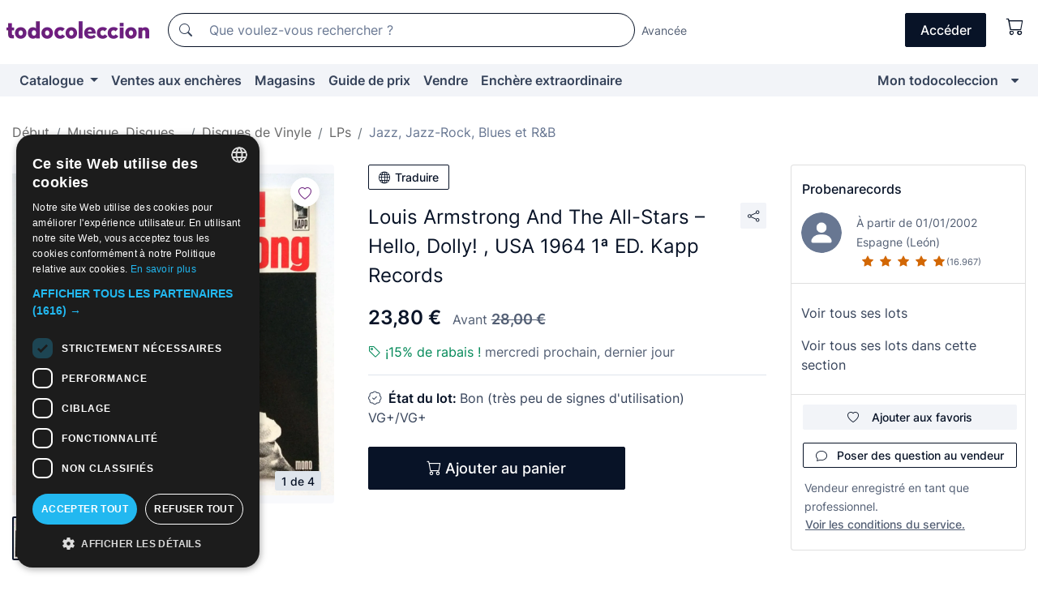

--- FILE ---
content_type: image/svg+xml
request_url: https://assets2.todocoleccion.online/assets/images/logos_app_stores/googleplay/fr.svg?202512231041
body_size: 2550
content:
<svg xmlns="http://www.w3.org/2000/svg" width="100" height="30" fill="none" xmlns:v="https://vecta.io/nano"><path d="M96.296 30H3.704C1.63 30 0 28.35 0 26.25V3.75C0 1.65 1.63 0 3.704 0h92.593C98.37 0 100 1.65 100 3.75v22.5c0 2.025-1.63 3.75-3.704 3.75z" fill="#000"/><path d="M96.296.6c1.704 0 3.11 1.425 3.11 3.15v22.5c0 1.725-1.407 3.15-3.11 3.15H3.704C2 29.4.593 27.975.593 26.25V3.75C.593 2.025 2 .6 3.704.6h92.593zm0-.6H3.704C1.63 0 0 1.65 0 3.75v22.5C0 28.35 1.63 30 3.704 30h92.593C98.37 30 100 28.35 100 26.25V3.75C100 1.725 98.37 0 96.296 0z" fill="#a6a6a6"/><path d="M50.444 16.35c-1.778 0-3.185 1.35-3.185 3.225 0 1.8 1.407 3.225 3.185 3.225s3.185-1.35 3.185-3.225c0-1.95-1.407-3.225-3.185-3.225zm0 5.1c-.963 0-1.778-.825-1.778-1.95s.815-1.95 1.778-1.95 1.778.75 1.778 1.95c0 1.125-.815 1.95-1.778 1.95zm-6.89-5.1c-1.778 0-3.185 1.35-3.185 3.225 0 1.8 1.407 3.225 3.185 3.225s3.185-1.35 3.185-3.225c0-1.95-1.407-3.225-3.185-3.225zm0 5.1c-.963 0-1.778-.825-1.778-1.95s.815-1.95 1.778-1.95 1.778.75 1.778 1.95c0 1.125-.815 1.95-1.778 1.95zm-8.222-4.125v1.35h3.185c-.074.75-.37 1.35-.74 1.725-.444.45-1.185.975-2.444.975-2 0-3.48-1.575-3.48-3.6s1.556-3.6 3.48-3.6c1.037 0 1.852.45 2.444.975l.963-.975c-.815-.75-1.852-1.35-3.333-1.35-2.667 0-4.963 2.25-4.963 4.95s2.296 4.95 4.963 4.95c1.48 0 2.518-.45 3.407-1.425.89-.9 1.185-2.175 1.185-3.15 0-.3 0-.6-.074-.825h-4.593zm33.63 1.05c-.296-.75-1.037-2.025-2.667-2.025s-2.963 1.275-2.963 3.225c0 1.8 1.333 3.225 3.11 3.225 1.407 0 2.296-.9 2.593-1.425L68 20.625c-.37.525-.815.9-1.556.9s-1.185-.3-1.555-.975l4.222-1.8-.148-.375zm-4.296 1.05c0-1.2.963-1.875 1.63-1.875.52 0 1.037.3 1.185.675l-2.815 1.2zM61.185 22.5h1.407v-9.375h-1.407V22.5zm-2.222-5.475c-.37-.375-.963-.75-1.704-.75-1.556 0-3.037 1.425-3.037 3.225s1.407 3.15 3.037 3.15c.74 0 1.333-.375 1.63-.75h.074v.45c0 1.2-.667 1.875-1.704 1.875a1.65 1.65 0 0 1-1.556-1.125l-1.185.525c.37.825 1.26 1.875 2.815 1.875 1.63 0 2.963-.975 2.963-3.3v-5.7h-1.333v.525zm-1.63 4.425c-.963 0-1.778-.825-1.778-1.95s.815-1.95 1.778-1.95 1.704.825 1.704 1.95-.74 1.95-1.704 1.95zm18.074-8.325h-3.333V22.5h1.407v-3.525h1.926c1.556 0 3.037-1.125 3.037-2.925s-1.48-2.925-3.037-2.925zm.074 4.5h-2V14.4h2a1.64 1.64 0 0 1 1.63 1.575c-.074.825-.667 1.65-1.63 1.65zm8.52-1.35c-1.037 0-2.074.45-2.444 1.425l1.26.525c.296-.525.74-.675 1.26-.675.74 0 1.407.45 1.48 1.2v.075c-.222-.15-.815-.375-1.407-.375-1.333 0-2.667.75-2.667 2.1 0 1.275 1.11 2.1 2.296 2.1.963 0 1.407-.45 1.778-.9h.074v.75h1.333v-3.6c-.148-1.65-1.407-2.625-2.963-2.625zm-.148 5.175c-.444 0-1.11-.225-1.11-.825 0-.75.815-.975 1.48-.975.593 0 .89.15 1.26.3-.148.9-.89 1.5-1.63 1.5zm7.778-4.95l-1.555 4.05H90l-1.63-4.05h-1.48l2.444 5.7-1.407 3.15h1.407l3.778-8.85h-1.48zm-12.444 6h1.407v-9.375h-1.407V22.5z" fill="#fff"/><path d="M7.704 5.625c-.222.225-.37.6-.37 1.05V23.25c0 .45.148.825.37 1.05l.074.075 9.185-9.3v-.15l-9.26-9.3z" fill="url(#A)"/><path d="M20 18.225l-3.037-3.075v-.225L20 11.85l.074.075 3.63 2.1c1.037.6 1.037 1.575 0 2.175L20 18.225z" fill="url(#B)"/><path d="M20.074 18.15L16.963 15l-9.26 9.375c.37.375.89.375 1.556.075l10.815-6.3z" fill="url(#C)"/><path d="M20.074 11.85L9.26 5.625c-.667-.375-1.185-.3-1.556.075l9.26 9.3 3.11-3.15z" fill="url(#D)"/><g fill="#000"><path opacity=".2" d="M20 18.075l-10.74 6.15c-.593.375-1.11.3-1.48 0l-.074.075.074.075c.37.3.89.375 1.48 0l10.74-6.3z"/><path opacity=".12" d="M7.704 24.225c-.222-.225-.296-.6-.296-1.05v.075c0 .45.148.825.37 1.05v-.075h-.074zm16-8.25L20 18.075l.074.075 3.63-2.1c.518-.3.74-.675.74-1.05 0 .375-.296.675-.74.975z"/></g><g fill="#fff"><path opacity=".25" d="M9.26 5.7l14.444 8.325c.444.3.74.6.74.975 0-.375-.222-.75-.74-1.05L9.26 5.625c-1.037-.6-1.852-.075-1.852 1.125v.075c0-1.2.815-1.725 1.852-1.125z"/><path d="M30.593 9.75v-4.5h1.333c.667 0 1.26.225 1.63.6.444.45.593.975.593 1.65a2.49 2.49 0 0 1-.593 1.65c-.37.375-.963.6-1.63.6h-1.333zm.518-.525h.815c.52 0 .9-.15 1.185-.45s.444-.75.444-1.275-.148-.975-.444-1.275-.74-.45-1.185-.45h-.815v3.45zm3.852.525v-4.5h.593v4.5h-.593zm2.89.075c-.296 0-.667-.075-.963-.3s-.52-.525-.593-.9l.518-.225c.074.225.222.45.37.6.222.15.444.225.667.225s.445-.075.667-.225c.148-.15.296-.3.296-.525s-.074-.45-.296-.6c-.148-.15-.444-.3-.815-.375-.37-.15-.667-.3-.9-.45-.222-.225-.296-.45-.296-.75s.148-.6.37-.825.593-.375.963-.375.667.075.9.3.37.375.445.6l-.52.225c-.074-.15-.148-.3-.296-.375-.148-.15-.37-.15-.593-.15s-.37.075-.593.15c-.074.15-.148.3-.148.525 0 .15.074.3.222.45s.37.225.667.3c.222.075.37.15.52.225a1.52 1.52 0 0 1 .444.3c.148.075.296.225.37.45a1.43 1.43 0 0 1 .148.6 1.43 1.43 0 0 1-.148.6.9.9 0 0 1-.37.375c-.222 0-.37.075-.52.075-.222.075-.37.075-.52.075zm2.888-.075h-.593v-4.5h1.482c.37 0 .667.15.963.375s.444.6.444.975-.148.675-.444.975c-.296.225-.593.375-.963.375h-.9v1.8zm0-2.4h.963c.222 0 .444-.075.593-.225a.81.81 0 0 0 .222-.525c0-.225-.074-.375-.222-.525s-.37-.225-.593-.225h-.963v1.5zm6.667 1.8c-.444.45-.963.675-1.63.675s-1.185-.225-1.63-.675-.667-.975-.667-1.65.222-1.2.667-1.65.963-.675 1.63-.675 1.185.225 1.63.675.667.975.667 1.65-.222 1.2-.667 1.65zm-2.815-.375c.296.3.74.525 1.185.525s.9-.15 1.185-.525A1.82 1.82 0 0 0 47.48 7.5c0-.525-.148-.975-.518-1.275-.296-.3-.74-.525-1.185-.525s-.9.15-1.185.525a1.82 1.82 0 0 0-.518 1.275c0 .525.148.975.518 1.275zm4.223.975v-4.5h.667l2.148 3.525V5.25h.593v4.5h-.593l-2.296-3.675V9.75h-.52zm4.445 0v-4.5h.593v4.5h-.593zm1.63 0v-4.5h1.63a1.22 1.22 0 0 1 .889.375 1.25 1.25 0 0 1 .37.9c0 .225-.074.375-.148.6a.76.76 0 0 1-.444.375c.222.075.37.225.518.375s.222.375.222.675a1.25 1.25 0 0 1-.37.9c-.296.225-.593.375-.963.375H54.9V9.75zm.593-2.55h1.037c.222 0 .37-.075.518-.225s.222-.3.222-.45-.148-.375-.222-.525c-.148-.15-.296-.225-.518-.225h-1.037V7.2zm0 2.025h1.185c.222 0 .37-.075.52-.225s.222-.3.222-.525c0-.15-.074-.375-.222-.525s-.296-.225-.52-.225h-1.1v1.5h-.074zm3.184.525v-4.5h.593v3.975h1.926v.525h-2.52zm5.853-3.975h-2V7.2h1.852v.525H62.52V9.15h2v.6h-2.593v-4.5h2.593v.525zm3.406 4.05c-.296 0-.667-.075-.963-.3s-.52-.525-.593-.9l.52-.225c.074.225.222.45.37.6.222.15.444.225.667.225s.445-.075.667-.225c.148-.15.296-.3.296-.525s-.074-.45-.296-.6c-.148-.15-.445-.3-.815-.375-.37-.15-.667-.3-.9-.45-.222-.225-.296-.45-.296-.75s.148-.6.37-.825.593-.375.963-.375.667.075.9.3.37.375.444.6l-.52.225c-.074-.15-.148-.3-.296-.375-.148-.15-.37-.15-.593-.15s-.37.075-.593.15c-.148.15-.222.3-.222.45s.074.3.222.45.37.225.667.3c.222.075.37.15.52.225s.296.15.445.3c.148.075.296.225.37.45a1.43 1.43 0 0 1 .148.6 1.43 1.43 0 0 1-.148.6.9.9 0 0 1-.37.375l-.445.225h-.52zm3.852 0c-.52 0-.9-.15-1.185-.525-.296-.3-.445-.75-.445-1.275V5.25h.593V8.1c0 .375.074.675.296.9.148.225.444.3.815.3s.593-.075.815-.3c.148-.225.296-.525.296-.9V5.25h.593V8.1c0 .525-.148.975-.445 1.275a2.05 2.05 0 0 1-1.333.45zm2.592-.075v-4.5h1.48c.37 0 .667.15.963.375s.444.6.444.975c0 .3-.074.6-.296.825s-.444.375-.74.45l1.26 1.8h-.667l-1.185-1.8h-.667V9.75h-.593zm.593-2.4h.9c.222 0 .445-.075.593-.225s.222-.375.222-.6-.074-.375-.222-.525-.37-.225-.593-.225H74.9V7.35h.074z" stroke="#fff" stroke-width=".2" stroke-miterlimit="10"/></g><defs><linearGradient id="A" x1="16.148" y1="6.532" x2="3.562" y2="18.963" gradientUnits="userSpaceOnUse"><stop stop-color="#00a0ff"/><stop offset=".007" stop-color="#00a1ff"/><stop offset=".26" stop-color="#00beff"/><stop offset=".512" stop-color="#00d2ff"/><stop offset=".76" stop-color="#00dfff"/><stop offset="1" stop-color="#00e3ff"/></linearGradient><linearGradient id="B" x1="25.063" y1="15.001" x2="7.139" y2="15.001" gradientUnits="userSpaceOnUse"><stop stop-color="#ffe000"/><stop offset=".409" stop-color="#ffbd00"/><stop offset=".775" stop-color="orange"/><stop offset="1" stop-color="#ff9c00"/></linearGradient><linearGradient id="C" x1="18.39" y1="16.722" x2="1.323" y2="33.579" gradientUnits="userSpaceOnUse"><stop stop-color="#ff3a44"/><stop offset="1" stop-color="#c31162"/></linearGradient><linearGradient id="D" x1="5.405" y1=".132" x2="13.027" y2="7.66" gradientUnits="userSpaceOnUse"><stop stop-color="#32a071"/><stop offset=".069" stop-color="#2da771"/><stop offset=".476" stop-color="#15cf74"/><stop offset=".801" stop-color="#06e775"/><stop offset="1" stop-color="#00f076"/></linearGradient></defs></svg>

--- FILE ---
content_type: text/javascript
request_url: https://assets2.todocoleccion.online/react/build/static/js/image-gallery.bundle.js?202601221257
body_size: 46401
content:
(self.webpackChunktodocoleccion_react=self.webpackChunktodocoleccion_react||[]).push([[9875],{63588:function(e,t,r){var n;function l(e){return(l="function"==typeof Symbol&&"symbol"==typeof Symbol.iterator?function(e){return typeof e}:function(e){return e&&"function"==typeof Symbol&&e.constructor===Symbol&&e!==Symbol.prototype?"symbol":typeof e})(e)}
/*!
  Copyright (c) 2017 Jed Watson.
  Licensed under the MIT License (MIT), see
  http://jedwatson.github.io/classnames
*/
!function(){"use strict";var s={}.hasOwnProperty;function o(){for(var e=[],t=0;t<arguments.length;t++){var r=arguments[t];if(r){var n=l(r);if("string"===n||"number"===n)e.push(r);else if(Array.isArray(r)&&r.length){var i=o.apply(null,r);i&&e.push(i)}else if("object"===n)for(var a in r)s.call(r,a)&&r[a]&&e.push(a)}}return e.join(" ")}e.exports?(o.default=o,e.exports=o):"object"===l(r.amdO)&&r.amdO?void 0===(n=function(){return o}.apply(t,[]))||(e.exports=n):window.classNames=o}()},28203:function(e){e.exports=function(r){var s=[];return s.toString=function(){return this.map(function(e){var t=function(e,t){var r=e[1]||"",n=e[3];if(!n)return r;if(t&&"function"==typeof btoa){e=function(e){return"/*# sourceMappingURL=data:application/json;charset=utf-8;base64,"+btoa(unescape(encodeURIComponent(JSON.stringify(e))))+" */"}(n),t=n.sources.map(function(e){return"/*# sourceURL="+n.sourceRoot+e+" */"});return[r].concat(t).concat([e]).join("\n")}return[r].join("\n")}(e,r);return e[2]?"@media "+e[2]+"{"+t+"}":t}).join("")},s.i=function(e,t){"string"==typeof e&&(e=[[null,e,""]]);for(var r={},n=0;n<this.length;n++){var i=this[n][0];"number"==typeof i&&(r[i]=!0)}for(n=0;n<e.length;n++){var a=e[n];"number"==typeof a[0]&&r[a[0]]||(t&&!a[2]?a[2]=t:t&&(a[2]="("+a[2]+") and ("+t+")"),s.push(a))}},s}},59739:function(e,t,r){"use strict";var s=r(56669);function n(){}function i(){}i.resetWarningCache=n,e.exports=function(){function e(e,t,r,n,i,a){if(a!==s){a=new Error("Calling PropTypes validators directly is not supported by the `prop-types` package. Use PropTypes.checkPropTypes() to call them. Read more at http://fb.me/use-check-prop-types");throw a.name="Invariant Violation",a}}function t(){return e}var r={array:e.isRequired=e,bool:e,func:e,number:e,object:e,string:e,symbol:e,any:e,arrayOf:t,element:e,elementType:e,instanceOf:t,node:e,objectOf:t,oneOf:t,oneOfType:t,shape:t,exact:t,checkPropTypes:i,resetWarningCache:n};return r.PropTypes=r}},47329:function(e,t,r){e.exports=r(59739)()},56669:function(e){"use strict";e.exports="SECRET_DO_NOT_PASS_THIS_OR_YOU_WILL_BE_FIRED"},70667:function(e,t,r){"use strict";function n(e){return(n="function"==typeof Symbol&&"symbol"==typeof Symbol.iterator?function(e){return typeof e}:function(e){return e&&"function"==typeof Symbol&&e.constructor===Symbol&&e!==Symbol.prototype?"symbol":typeof e})(e)}Object.defineProperty(t,"__esModule",{value:!0});var i=function(e,t,r){return t&&a(e.prototype,t),r&&a(e,r),e};function a(e,t){for(var r=0;r<t.length;r++){var n=t[r];n.enumerable=n.enumerable||!1,n.configurable=!0,"value"in n&&(n.writable=!0),Object.defineProperty(e,n.key,n)}}var s=c(r(82684)),o=c(r(47329)),l=c(r(63588));function c(e){return e&&e.__esModule?e:{default:e}}function d(e,t){if(!e)throw new ReferenceError("this hasn't been initialised - super() hasn't been called");return!t||"object"!==n(t)&&"function"!=typeof t?e:t}(function(e,t){if("function"!=typeof t&&null!==t)throw new TypeError("Super expression must either be null or a function, not "+n(t));e.prototype=Object.create(t&&t.prototype,{constructor:{value:e,enumerable:!1,writable:!0,configurable:!0}}),t&&(Object.setPrototypeOf?Object.setPrototypeOf(e,t):e.__proto__=t)})(p,s.default.Component),i(p,[{key:"render",value:function(){var e=this.props,t=e.onTop,r=e.spinner,n=this.props.className,i=this.state.percent,n=(0,l.default)("react-progress-bar",n,{"react-progress-bar-on-top":t,"react-progress-bar-hide":i<0||100<=i}),a={width:(i<0?0:i)+"%"},i=(0,l.default)("react-progress-bar-spinner",((t="react-progress-bar-spinner-"+(e=r))in(i={})?Object.defineProperty(i,t,{value:e,enumerable:!0,configurable:!0,writable:!0}):i[t]=e,i));return s.default.createElement("div",{className:n},s.default.createElement("div",{className:"react-progress-bar-percent",style:a}),r?s.default.createElement("div",{className:i},s.default.createElement("div",{className:"react-progress-bar-spinner-icon"})):null)}}]),i=p;function p(){var e,n;!function(e,t){if(!(e instanceof t))throw new TypeError("Cannot call a class as a function")}(this,p);for(var t=arguments.length,r=Array(t),i=0;i<t;i++)r[i]=arguments[i];return(e=n=d(this,(e=p.__proto__||Object.getPrototypeOf(p)).call.apply(e,[this].concat(r)))).state={percent:n.props.percent},n.componentDidMount=function(){n.handleProps(n.props)},n.componentWillReceiveProps=function(e){n.interval&&clearInterval(n.interval),n.timeout&&clearTimeout(n.timeout),n.handleProps(e)},n.componentWillUnmount=function(){n.interval&&clearInterval(n.interval),n.timeout&&clearTimeout(n.timeout)},n.increment=function(){var e=n.state.percent;e+=Math.random()+1-Math.random(),n.setState({percent:e=e<99?e:99})},n.handleProps=function(e){var t=e.autoIncrement,r=e.percent,e=e.intervalTime;t&&0<=r&&r<99&&(n.interval=setInterval(n.increment,e)),100<=r?n.setState({percent:99.9},function(){n.timeout=setTimeout(function(){n.setState({percent:-1})},400)}):n.setState({percent:r})},d(n,e)}i.propTypes={className:o.default.string,percent:o.default.number.isRequired,onTop:o.default.bool,autoIncrement:o.default.bool,intervalTime:o.default.number,spinner:o.default.oneOf([!1,"left","right"])},i.defaultProps={className:"",percent:-1,onTop:!1,autoIncrement:!1,intervalTime:200,spinner:"left"},t.default=i,e.exports=t.default},12031:function(e,t,r){"use strict";Object.defineProperty(t,"__esModule",{value:!0});var n,i=r(70667),r=(n=i)&&n.__esModule?n:{default:n};t.default=r.default,e.exports=t.default},57008:function(e){e.exports=function(e){var t="undefined"!=typeof window&&window.location;if(!t)throw new Error("fixUrls requires window.location");if(!e||"string"!=typeof e)return e;var r=t.protocol+"//"+t.host,n=r+t.pathname.replace(/\/[^\/]*$/,"/");return e.replace(/url\s*\(((?:[^)(]|\((?:[^)(]+|\([^)(]*\))*\))*)\)/gi,function(e,t){t=t.trim().replace(/^"(.*)"$/,function(e,t){return t}).replace(/^'(.*)'$/,function(e,t){return t});return/^(#|data:|http:\/\/|https:\/\/|file:\/\/\/)/i.test(t)?e:(t=0===t.indexOf("//")?t:0===t.indexOf("/")?r+t:n+t.replace(/^\.\//,""),"url("+JSON.stringify(t)+")")})}},77302:function(e,t){"use strict";t.hasOwnProperty=function(e,t){return Object.prototype.hasOwnProperty.call(e,t)}},19683:function(e,t,r){"use strict";r.d(t,{Z:function(){return n}});var T=r(82684);function n(e,i,t){var a=this,s=(0,T.useRef)(null),o=(0,T.useRef)(0),l=(0,T.useRef)(null),c=(0,T.useRef)([]),d=(0,T.useRef)(),p=(0,T.useRef)(),n=(0,T.useRef)(e),u=(0,T.useRef)(!0);n.current=e;var r=!i&&0!==i&&"undefined"!=typeof window;if("function"!=typeof e)throw new TypeError("Expected a function");i=+i||0;var f=!!(t=t||{}).leading,m=!("trailing"in t)||!!t.trailing,h="maxWait"in t,v=h?Math.max(+t.maxWait||0,i):null,g=(0,T.useCallback)(function(e){var t=c.current,r=d.current;return c.current=d.current=null,o.current=e,p.current=n.current.apply(r,t)},[]),b=(0,T.useCallback)(function(e,t){r&&cancelAnimationFrame(l.current),l.current=r?requestAnimationFrame(e):setTimeout(e,t)},[r]),w=(0,T.useCallback)(function(e){if(!u.current)return!1;var t=e-s.current,e=e-o.current;return!s.current||i<=t||t<0||h&&v<=e},[v,h,i]),y=(0,T.useCallback)(function(e){return l.current=null,m&&c.current?g(e):(c.current=d.current=null,p.current)},[g,m]),x=(0,T.useCallback)(function(){var e,t=Date.now();if(w(t))return y(t);u.current&&(e=t-s.current,t=t-o.current,e=i-e,e=h?Math.min(e,v-t):e,b(x,e))},[v,h,w,b,y,i]),E=(0,T.useCallback)(function(){l.current&&(r?cancelAnimationFrame:clearTimeout)(l.current),o.current=0,c.current=s.current=d.current=l.current=null},[r]),C=(0,T.useCallback)(function(){return l.current?y(Date.now()):p.current},[y]);(0,T.useEffect)(function(){return u.current=!0,function(){u.current=!1}},[]);var S=(0,T.useCallback)(function(){for(var e=[],t=0;t<arguments.length;t++)e[t]=arguments[t];var r=Date.now(),n=w(r);if(c.current=e,d.current=a,s.current=r,n){if(!l.current&&u.current)return o.current=s.current,b(x,i),f?g(s.current):p.current;if(h)return b(x,i),g(s.current)}return l.current||b(x,i),p.current},[g,f,h,w,b,x,i]),A=(0,T.useCallback)(function(){return!!l.current},[]);return(0,T.useMemo)(function(){return{callback:S,cancel:E,flush:C,pending:A}},[S,E,C,A])}},66120:function(e,t,r){(e.exports=r(28203)(void 0)).push([e.id,"@-webkit-keyframes react-progress-spinner{0%{-webkit-transform:rotate(0deg);transform:rotate(0deg)}to{-webkit-transform:rotate(1turn);transform:rotate(1turn)}}@keyframes react-progress-spinner{0%{-webkit-transform:rotate(0deg);transform:rotate(0deg)}to{-webkit-transform:rotate(1turn);transform:rotate(1turn)}}.react-progress-bar{position:fixed;top:0;left:0;width:100%;visibility:visible;opacity:1;-webkit-transition:all .4s;-o-transition:all .4s;transition:all .4s;z-index:9999}.react-progress-bar.react-progress-bar-on-top{height:100%}.react-progress-bar.react-progress-bar-hide{opacity:0;visibility:hidden;z-index:-10}.react-progress-bar-percent{height:2px;background:#29d;-webkit-box-shadow:0 0 10px #29d,0 0 5px #29d;box-shadow:0 0 10px #29d,0 0 5px #29d;-webkit-transition:all .2s ease;-o-transition:all .2s ease;transition:all .2s ease}.react-progress-bar-spinner{display:block;position:fixed;top:15px}.react-progress-bar-spinner-left{left:15px;right:auto}.react-progress-bar-spinner-right{left:auto;right:15px}.react-progress-bar-spinner-icon{width:18px;height:18px;-webkit-box-sizing:border-box;box-sizing:border-box;border:2px solid transparent;border-top-color:#29d;border-left-color:#29d;border-radius:50%;-webkit-animation:react-progress-spinner .4s linear infinite;animation:react-progress-spinner .4s linear infinite}",""])},76621:function(e,t,r){(e.exports=r(28203)(void 0)).push([e.id,".swiper-free-mode>.swiper-wrapper{-webkit-transition-timing-function:ease-out;-o-transition-timing-function:ease-out;transition-timing-function:ease-out;margin:0 auto}",""])},6835:function(e,t,r){(e.exports=r(28203)(void 0)).push([e.id,".swiper-lazy-preloader{width:42px;height:42px;position:absolute;left:50%;top:50%;margin-left:-21px;margin-top:-21px;z-index:10;-webkit-transform-origin:50%;-ms-transform-origin:50%;transform-origin:50%;-webkit-box-sizing:border-box;box-sizing:border-box;border:4px solid var(--swiper-preloader-color,var(--swiper-theme-color));border-radius:50%;border-top-color:transparent}.swiper-watch-progress .swiper-slide-visible .swiper-lazy-preloader,.swiper:not(.swiper-watch-progress) .swiper-lazy-preloader{-webkit-animation:swiper-preloader-spin 1s infinite linear;animation:swiper-preloader-spin 1s infinite linear}.swiper-lazy-preloader-white{--swiper-preloader-color:#fff}.swiper-lazy-preloader-black{--swiper-preloader-color:#000}@-webkit-keyframes swiper-preloader-spin{0%{-webkit-transform:rotate(0deg);transform:rotate(0deg)}to{-webkit-transform:rotate(1turn);transform:rotate(1turn)}}@keyframes swiper-preloader-spin{0%{-webkit-transform:rotate(0deg);transform:rotate(0deg)}to{-webkit-transform:rotate(1turn);transform:rotate(1turn)}}",""])},43620:function(e,t,r){(e.exports=r(28203)(void 0)).push([e.id,':root{--swiper-navigation-size:44px}.swiper-button-next,.swiper-button-prev{position:absolute;top:50%;width:calc(var(--swiper-navigation-size)/ 44 * 27);height:var(--swiper-navigation-size);margin-top:calc(0px - (var(--swiper-navigation-size)/ 2));z-index:10;cursor:pointer;display:-webkit-flex;display:-ms-flexbox;display:flex;-webkit-align-items:center;-ms-flex-align:center;align-items:center;-webkit-justify-content:center;-ms-flex-pack:center;justify-content:center;color:var(--swiper-navigation-color,var(--swiper-theme-color))}.swiper-button-next.swiper-button-disabled,.swiper-button-prev.swiper-button-disabled{opacity:.35;cursor:auto;pointer-events:none}.swiper-button-next.swiper-button-hidden,.swiper-button-prev.swiper-button-hidden{opacity:0;cursor:auto;pointer-events:none}.swiper-navigation-disabled .swiper-button-next,.swiper-navigation-disabled .swiper-button-prev{display:none!important}.swiper-button-next:after,.swiper-button-prev:after{font-family:swiper-icons;font-size:var(--swiper-navigation-size);text-transform:none!important;letter-spacing:0;font-variant:normal;line-height:1}.swiper-button-prev,.swiper-rtl .swiper-button-next{left:10px;right:auto}.swiper-button-prev:after,.swiper-rtl .swiper-button-next:after{content:"prev"}.swiper-button-next,.swiper-rtl .swiper-button-prev{right:10px;left:auto}.swiper-button-next:after,.swiper-rtl .swiper-button-prev:after{content:"next"}.swiper-button-lock{display:none}',""])},2784:function(e,t,r){(e.exports=r(28203)(void 0)).push([e.id,".swiper-pagination{position:absolute;text-align:center;-webkit-transition:opacity .3s;-o-transition:.3s opacity;transition:opacity .3s;-webkit-transform:translateZ(0);transform:translateZ(0);z-index:10}.swiper-pagination.swiper-pagination-hidden{opacity:0}.swiper-pagination-disabled>.swiper-pagination,.swiper-pagination.swiper-pagination-disabled{display:none!important}.swiper-horizontal>.swiper-pagination-bullets,.swiper-pagination-bullets.swiper-pagination-horizontal,.swiper-pagination-custom,.swiper-pagination-fraction{bottom:10px;left:0;width:100%}.swiper-pagination-bullets-dynamic{overflow:hidden;font-size:0}.swiper-pagination-bullets-dynamic .swiper-pagination-bullet{-webkit-transform:scale(.33);-ms-transform:scale(.33);transform:scale(.33);position:relative}.swiper-pagination-bullets-dynamic .swiper-pagination-bullet-active,.swiper-pagination-bullets-dynamic .swiper-pagination-bullet-active-main{-webkit-transform:scale(1);-ms-transform:scale(1);transform:scale(1)}.swiper-pagination-bullets-dynamic .swiper-pagination-bullet-active-prev{-webkit-transform:scale(.66);-ms-transform:scale(.66);transform:scale(.66)}.swiper-pagination-bullets-dynamic .swiper-pagination-bullet-active-prev-prev{-webkit-transform:scale(.33);-ms-transform:scale(.33);transform:scale(.33)}.swiper-pagination-bullets-dynamic .swiper-pagination-bullet-active-next{-webkit-transform:scale(.66);-ms-transform:scale(.66);transform:scale(.66)}.swiper-pagination-bullets-dynamic .swiper-pagination-bullet-active-next-next{-webkit-transform:scale(.33);-ms-transform:scale(.33);transform:scale(.33)}.swiper-pagination-bullet{width:var(--swiper-pagination-bullet-width,var(--swiper-pagination-bullet-size,8px));height:var(--swiper-pagination-bullet-height,var(--swiper-pagination-bullet-size,8px));display:inline-block;border-radius:50%;background:var(--swiper-pagination-bullet-inactive-color,#000);opacity:var(--swiper-pagination-bullet-inactive-opacity,.2)}button.swiper-pagination-bullet{border:none;margin:0;padding:0;-webkit-box-shadow:none;box-shadow:none;-webkit-appearance:none;-moz-appearance:none;appearance:none}.swiper-pagination-clickable .swiper-pagination-bullet{cursor:pointer}.swiper-pagination-bullet:only-child{display:none!important}.swiper-pagination-bullet-active{opacity:var(--swiper-pagination-bullet-opacity,1);background:var(--swiper-pagination-color,var(--swiper-theme-color))}.swiper-pagination-vertical.swiper-pagination-bullets,.swiper-vertical>.swiper-pagination-bullets{right:10px;top:50%;-webkit-transform:translate3d(0,-50%,0);transform:translate3d(0,-50%,0)}.swiper-pagination-vertical.swiper-pagination-bullets .swiper-pagination-bullet,.swiper-vertical>.swiper-pagination-bullets .swiper-pagination-bullet{margin:var(--swiper-pagination-bullet-vertical-gap,6px) 0;display:block}.swiper-pagination-vertical.swiper-pagination-bullets.swiper-pagination-bullets-dynamic,.swiper-vertical>.swiper-pagination-bullets.swiper-pagination-bullets-dynamic{top:50%;-webkit-transform:translateY(-50%);-ms-transform:translateY(-50%);transform:translateY(-50%);width:8px}.swiper-pagination-vertical.swiper-pagination-bullets.swiper-pagination-bullets-dynamic .swiper-pagination-bullet,.swiper-vertical>.swiper-pagination-bullets.swiper-pagination-bullets-dynamic .swiper-pagination-bullet{display:inline-block;-webkit-transition:transform .2s,top .2s;-o-transition:.2s transform,.2s top;transition:transform .2s,top .2s}.swiper-horizontal>.swiper-pagination-bullets .swiper-pagination-bullet,.swiper-pagination-horizontal.swiper-pagination-bullets .swiper-pagination-bullet{margin:0 var(--swiper-pagination-bullet-horizontal-gap,4px)}.swiper-horizontal>.swiper-pagination-bullets.swiper-pagination-bullets-dynamic,.swiper-pagination-horizontal.swiper-pagination-bullets.swiper-pagination-bullets-dynamic{left:50%;-webkit-transform:translateX(-50%);-ms-transform:translateX(-50%);transform:translateX(-50%);white-space:nowrap}.swiper-horizontal>.swiper-pagination-bullets.swiper-pagination-bullets-dynamic .swiper-pagination-bullet,.swiper-pagination-horizontal.swiper-pagination-bullets.swiper-pagination-bullets-dynamic .swiper-pagination-bullet{-webkit-transition:transform .2s,left .2s;-o-transition:.2s transform,.2s left;transition:transform .2s,left .2s}.swiper-horizontal.swiper-rtl>.swiper-pagination-bullets-dynamic .swiper-pagination-bullet{-webkit-transition:transform .2s,right .2s;-o-transition:.2s transform,.2s right;transition:transform .2s,right .2s}.swiper-pagination-progressbar{background:rgba(0,0,0,.25);position:absolute}.swiper-pagination-progressbar .swiper-pagination-progressbar-fill{background:var(--swiper-pagination-color,var(--swiper-theme-color));position:absolute;left:0;top:0;width:100%;height:100%;-webkit-transform:scale(0);-ms-transform:scale(0);transform:scale(0);-webkit-transform-origin:left top;-ms-transform-origin:left top;transform-origin:left top}.swiper-rtl .swiper-pagination-progressbar .swiper-pagination-progressbar-fill{-webkit-transform-origin:right top;-ms-transform-origin:right top;transform-origin:right top}.swiper-horizontal>.swiper-pagination-progressbar,.swiper-pagination-progressbar.swiper-pagination-horizontal,.swiper-pagination-progressbar.swiper-pagination-vertical.swiper-pagination-progressbar-opposite,.swiper-vertical>.swiper-pagination-progressbar.swiper-pagination-progressbar-opposite{width:100%;height:4px;left:0;top:0}.swiper-horizontal>.swiper-pagination-progressbar.swiper-pagination-progressbar-opposite,.swiper-pagination-progressbar.swiper-pagination-horizontal.swiper-pagination-progressbar-opposite,.swiper-pagination-progressbar.swiper-pagination-vertical,.swiper-vertical>.swiper-pagination-progressbar{width:4px;height:100%;left:0;top:0}.swiper-pagination-lock{display:none}",""])},89654:function(e,t,r){(e.exports=r(28203)(void 0)).push([e.id,"",""])},76427:function(e,t,r){(e.exports=r(28203)(void 0)).push([e.id,'@font-face{font-family:swiper-icons;src:url("data:application/font-woff;charset=utf-8;base64, [base64]//wADZ2x5ZgAAAywAAADMAAAD2MHtryVoZWFkAAABbAAAADAAAAA2E2+eoWhoZWEAAAGcAAAAHwAAACQC9gDzaG10eAAAAigAAAAZAAAArgJkABFsb2NhAAAC0AAAAFoAAABaFQAUGG1heHAAAAG8AAAAHwAAACAAcABAbmFtZQAAA/gAAAE5AAACXvFdBwlwb3N0AAAFNAAAAGIAAACE5s74hXjaY2BkYGAAYpf5Hu/j+W2+MnAzMYDAzaX6QjD6/4//Bxj5GA8AuRwMYGkAPywL13jaY2BkYGA88P8Agx4j+/8fQDYfA1AEBWgDAIB2BOoAeNpjYGRgYNBh4GdgYgABEMnIABJzYNADCQAACWgAsQB42mNgYfzCOIGBlYGB0YcxjYGBwR1Kf2WQZGhhYGBiYGVmgAFGBiQQkOaawtDAoMBQxXjg/wEGPcYDDA4wNUA2CCgwsAAAO4EL6gAAeNpj2M0gyAACqxgGNWBkZ2D4/wMA+xkDdgAAAHjaY2BgYGaAYBkGRgYQiAHyGMF8FgYHIM3DwMHABGQrMOgyWDLEM1T9/w8UBfEMgLzE////P/5//f/V/xv+r4eaAAeMbAxwIUYmIMHEgKYAYjUcsDAwsLKxc3BycfPw8jEQA/[base64]/uznmfPFBNODM2K7MTQ45YEAZqGP81AmGGcF3iPqOop0r1SPTaTbVkfUe4HXj97wYE+yNwWYxwWu4v1ugWHgo3S1XdZEVqWM7ET0cfnLGxWfkgR42o2PvWrDMBSFj/IHLaF0zKjRgdiVMwScNRAoWUoH78Y2icB/yIY09An6AH2Bdu/UB+yxopYshQiEvnvu0dURgDt8QeC8PDw7Fpji3fEA4z/PEJ6YOB5hKh4dj3EvXhxPqH/SKUY3rJ7srZ4FZnh1PMAtPhwP6fl2PMJMPDgeQ4rY8YT6Gzao0eAEA409DuggmTnFnOcSCiEiLMgxCiTI6Cq5DZUd3Qmp10vO0LaLTd2cjN4fOumlc7lUYbSQcZFkutRG7g6JKZKy0RmdLY680CDnEJ+UMkpFFe1RN7nxdVpXrC4aTtnaurOnYercZg2YVmLN/d/gczfEimrE/fs/bOuq29Zmn8tloORaXgZgGa78yO9/cnXm2BpaGvq25Dv9S4E9+5SIc9PqupJKhYFSSl47+Qcr1mYNAAAAeNptw0cKwkAAAMDZJA8Q7OUJvkLsPfZ6zFVERPy8qHh2YER+3i/BP83vIBLLySsoKimrqKqpa2hp6+jq6RsYGhmbmJqZSy0sraxtbO3sHRydnEMU4uR6yx7JJXveP7WrDycAAAAAAAH//wACeNpjYGRgYOABYhkgZgJCZgZNBkYGLQZtIJsFLMYAAAw3ALgAeNolizEKgDAQBCchRbC2sFER0YD6qVQiBCv/H9ezGI6Z5XBAw8CBK/m5iQQVauVbXLnOrMZv2oLdKFa8Pjuru2hJzGabmOSLzNMzvutpB3N42mNgZGBg4GKQYzBhYMxJLMlj4GBgAYow/P/PAJJhLM6sSoWKfWCAAwDAjgbRAAB42mNgYGBkAIIbCZo5IPrmUn0hGA0AO8EFTQAA");font-weight:400;font-style:normal}:root{--swiper-theme-color:#007aff}.swiper{margin-left:auto;margin-right:auto;position:relative;overflow:hidden;list-style:none;padding:0;z-index:1}.swiper-vertical>.swiper-wrapper{-webkit-flex-direction:column;-ms-flex-direction:column;flex-direction:column}.swiper-wrapper{position:relative;width:100%;height:100%;z-index:1;display:-webkit-flex;display:-ms-flexbox;display:flex;-webkit-transition-property:-webkit-transform;transition-property:-webkit-transform;-o-transition-property:transform;transition-property:transform;transition-property:transform,-webkit-transform;-webkit-box-sizing:content-box;box-sizing:content-box}.swiper-android .swiper-slide,.swiper-wrapper{-webkit-transform:translateZ(0);transform:translateZ(0)}.swiper-pointer-events{-ms-touch-action:pan-y;touch-action:pan-y}.swiper-pointer-events.swiper-vertical{-ms-touch-action:pan-x;touch-action:pan-x}.swiper-slide{-webkit-flex-shrink:0;-ms-flex-negative:0;flex-shrink:0;width:100%;height:100%;position:relative;-webkit-transition-property:-webkit-transform;transition-property:-webkit-transform;-o-transition-property:transform;transition-property:transform;transition-property:transform,-webkit-transform}.swiper-slide-invisible-blank{visibility:hidden}.swiper-autoheight,.swiper-autoheight .swiper-slide{height:auto}.swiper-autoheight .swiper-wrapper{-webkit-align-items:flex-start;-ms-flex-align:start;align-items:flex-start;-webkit-transition-property:height,-webkit-transform;transition-property:height,-webkit-transform;-o-transition-property:transform,height;transition-property:transform,height;transition-property:transform,height,-webkit-transform}.swiper-backface-hidden .swiper-slide{-webkit-transform:translateZ(0);transform:translateZ(0);-webkit-backface-visibility:hidden;backface-visibility:hidden}.swiper-3d,.swiper-3d.swiper-css-mode .swiper-wrapper{-webkit-perspective:1200px;perspective:1200px}.swiper-3d .swiper-cube-shadow,.swiper-3d .swiper-slide,.swiper-3d .swiper-slide-shadow,.swiper-3d .swiper-slide-shadow-bottom,.swiper-3d .swiper-slide-shadow-left,.swiper-3d .swiper-slide-shadow-right,.swiper-3d .swiper-slide-shadow-top,.swiper-3d .swiper-wrapper{-webkit-transform-style:preserve-3d;transform-style:preserve-3d}.swiper-3d .swiper-slide-shadow,.swiper-3d .swiper-slide-shadow-bottom,.swiper-3d .swiper-slide-shadow-left,.swiper-3d .swiper-slide-shadow-right,.swiper-3d .swiper-slide-shadow-top{position:absolute;left:0;top:0;width:100%;height:100%;pointer-events:none;z-index:10}.swiper-3d .swiper-slide-shadow{background:rgba(0,0,0,.15)}.swiper-3d .swiper-slide-shadow-left{background-image:-webkit-gradient(linear,right top,left top,from(rgba(0,0,0,.5)),to(transparent));background-image:-webkit-linear-gradient(right,rgba(0,0,0,.5),transparent);background-image:-o-linear-gradient(right,rgba(0,0,0,.5),transparent);background-image:linear-gradient(270deg,rgba(0,0,0,.5),transparent)}.swiper-3d .swiper-slide-shadow-right{background-image:-webkit-gradient(linear,left top,right top,from(rgba(0,0,0,.5)),to(transparent));background-image:-webkit-linear-gradient(left,rgba(0,0,0,.5),transparent);background-image:-o-linear-gradient(left,rgba(0,0,0,.5),transparent);background-image:linear-gradient(90deg,rgba(0,0,0,.5),transparent)}.swiper-3d .swiper-slide-shadow-top{background-image:-webkit-gradient(linear,left bottom,left top,from(rgba(0,0,0,.5)),to(transparent));background-image:-webkit-linear-gradient(bottom,rgba(0,0,0,.5),transparent);background-image:-o-linear-gradient(bottom,rgba(0,0,0,.5),transparent);background-image:linear-gradient(0deg,rgba(0,0,0,.5),transparent)}.swiper-3d .swiper-slide-shadow-bottom{background-image:-webkit-gradient(linear,left top,left bottom,from(rgba(0,0,0,.5)),to(transparent));background-image:-webkit-linear-gradient(top,rgba(0,0,0,.5),transparent);background-image:-o-linear-gradient(top,rgba(0,0,0,.5),transparent);background-image:linear-gradient(180deg,rgba(0,0,0,.5),transparent)}.swiper-css-mode>.swiper-wrapper{overflow:auto;scrollbar-width:none;-ms-overflow-style:none}.swiper-css-mode>.swiper-wrapper::-webkit-scrollbar{display:none}.swiper-css-mode>.swiper-wrapper>.swiper-slide{scroll-snap-align:start start}.swiper-horizontal.swiper-css-mode>.swiper-wrapper{-ms-scroll-snap-type:x mandatory;scroll-snap-type:x mandatory}.swiper-vertical.swiper-css-mode>.swiper-wrapper{-ms-scroll-snap-type:y mandatory;scroll-snap-type:y mandatory}.swiper-centered>.swiper-wrapper:before{content:"";-webkit-flex-shrink:0;-ms-flex-negative:0;flex-shrink:0;-webkit-order:9999;-ms-flex-order:9999;order:9999}.swiper-centered.swiper-horizontal>.swiper-wrapper>.swiper-slide:first-child{-webkit-margin-start:var(--swiper-centered-offset-before);margin-inline-start:var(--swiper-centered-offset-before)}.swiper-centered.swiper-horizontal>.swiper-wrapper:before{height:100%;min-height:1px;width:var(--swiper-centered-offset-after)}.swiper-centered.swiper-vertical>.swiper-wrapper>.swiper-slide:first-child{-webkit-margin-before:var(--swiper-centered-offset-before);margin-block-start:var(--swiper-centered-offset-before)}.swiper-centered.swiper-vertical>.swiper-wrapper:before{width:100%;min-width:1px;height:var(--swiper-centered-offset-after)}.swiper-centered>.swiper-wrapper>.swiper-slide{scroll-snap-align:center center}',""])},15824:function(e,t,r){(e.exports=r(28203)(void 0)).push([e.id,".photo-gallery .swiper{width:100%;height:100%}.photo-gallery .swiper-slide{text-align:center;font-size:18px;background:#fff;display:-ms-flexbox;display:-webkit-flex;display:flex;-ms-flex-pack:center;-webkit-justify-content:center;justify-content:center;-ms-flex-align:center;-webkit-align-items:center;align-items:center}.photo-gallery .swiper-slide img{display:block;width:100%;height:100%;-o-object-fit:contain;object-fit:contain}.photo-gallery .swiper-bigimages .swiper-slide{border-radius:4px;overflow:hidden}.photo-gallery .swiper-pagination-custom{width:auto;left:inherit;right:1rem;bottom:1rem}.photo-gallery-no-image{\n  /* !@TODO Utilizar variables para evitar c&p de magic-numbers. Pendiente de:\n  http://gitlab.zoconet.es/tc/todocoleccion/-/issues/7938 */height:90vw;border-radius:4px}.photo-gallery-no-image .bi{font-size:90px;color:#536074}@media (min-width:768px){.photo-gallery .swiper-thumbs img{height:40px}.photo-gallery-no-image .bi{font-size:60px}.photo-gallery-no-image{\n    /* !@TODO Utilizar variables para evitar c&p de magic-numbers. Pendiente de:\n    http://gitlab.zoconet.es/tc/todocoleccion/-/issues/7938 */height:256px}}@media (min-width:1200px){.photo-gallery .swiper-bigimages img{height:418px}.photo-gallery .swiper-thumbs img{height:50px}.photo-gallery-no-image .bi{font-size:100px}.photo-gallery-no-image{\n    /* !@TODO Utilizar variables para evitar c&p de magic-numbers. Pendiente de:\n    http://gitlab.zoconet.es/tc/todocoleccion/-/issues/7938 */height:418px}}@media (max-width:767px){.photo-gallery .swiper-thumbs{display:none}}",""])},62610:function(e,t,r){(e.exports=r(28203)(void 0)).push([e.id,".swiper-thumbs .swiper-button-next,.swiper-thumbs .swiper-button-prev{border-radius:0;height:24px;width:24px;background-size:14px 14px;background-position:4px 4px;margin-top:-12px;-webkit-box-shadow:0 2px 4px #dfe5ec;box-shadow:0 2px 4px #dfe5ec}",""])},91954:function(e,t,r){var n=r(66120);"string"==typeof n&&(n=[[e.id,n,""]]);var i={transform:void 0};r(76723)(n,i);n.locals&&(e.exports=n.locals)},18779:function(e,t,r){var n=r(76621);"string"==typeof n&&(n=[[e.id,n,""]]);var i={transform:void 0};r(76723)(n,i);n.locals&&(e.exports=n.locals)},92529:function(e,t,r){var n=r(6835);"string"==typeof n&&(n=[[e.id,n,""]]);var i={transform:void 0};r(76723)(n,i);n.locals&&(e.exports=n.locals)},67617:function(e,t,r){var n=r(43620);"string"==typeof n&&(n=[[e.id,n,""]]);var i={transform:void 0};r(76723)(n,i);n.locals&&(e.exports=n.locals)},55611:function(e,t,r){var n=r(2784);"string"==typeof n&&(n=[[e.id,n,""]]);var i={transform:void 0};r(76723)(n,i);n.locals&&(e.exports=n.locals)},25207:function(e,t,r){var n=r(89654);"string"==typeof n&&(n=[[e.id,n,""]]);var i={transform:void 0};r(76723)(n,i);n.locals&&(e.exports=n.locals)},7824:function(e,t,r){var n=r(76427);"string"==typeof n&&(n=[[e.id,n,""]]);var i={transform:void 0};r(76723)(n,i);n.locals&&(e.exports=n.locals)},76613:function(e,t,r){var n=r(15824);"string"==typeof n&&(n=[[e.id,n,""]]);var i={transform:void 0};r(76723)(n,i);n.locals&&(e.exports=n.locals)},52015:function(e,t,r){var n=r(62610);"string"==typeof n&&(n=[[e.id,n,""]]);var i={transform:void 0};r(76723)(n,i);n.locals&&(e.exports=n.locals)},76723:function(e,t,r){var n,i,a,l={},c=(n=function(){return window&&document&&document.all&&!window.atob},function(){return i=void 0===i?n.apply(this,arguments):i}),s=(a={},function(e){return void 0===a[e]&&(a[e]=function(e){return document.querySelector(e)}.call(this,e)),a[e]}),o=null,d=0,p=[],u=r(57008);function f(e,t){for(var r=0;r<e.length;r++){var n=e[r],i=l[n.id];if(i){i.refs++;for(var a=0;a<i.parts.length;a++)i.parts[a](n.parts[a]);for(;a<n.parts.length;a++)i.parts.push(w(n.parts[a],t))}else{for(var s=[],a=0;a<n.parts.length;a++)s.push(w(n.parts[a],t));l[n.id]={id:n.id,refs:1,parts:s}}}}function m(e,t){for(var r=[],n={},i=0;i<e.length;i++){var a=e[i],s=t.base?a[0]+t.base:a[0],a={css:a[1],media:a[2],sourceMap:a[3]};n[s]?n[s].parts.push(a):r.push(n[s]={id:s,parts:[a]})}return r}function h(e,t){var r=s(e.insertInto);if(!r)throw new Error("Couldn't find a style target. This probably means that the value for the 'insertInto' parameter is invalid.");var n=p[p.length-1];if("top"===e.insertAt)n?n.nextSibling?r.insertBefore(t,n.nextSibling):r.appendChild(t):r.insertBefore(t,r.firstChild),p.push(t);else{if("bottom"!==e.insertAt)throw new Error("Invalid value for parameter 'insertAt'. Must be 'top' or 'bottom'.");r.appendChild(t)}}function v(e){null!==e.parentNode&&(e.parentNode.removeChild(e),0<=(e=p.indexOf(e))&&p.splice(e,1))}function g(e){var t=document.createElement("style");return e.attrs.type="text/css",b(t,e.attrs),h(e,t),t}function b(t,r){Object.keys(r).forEach(function(e){t.setAttribute(e,r[e])})}function w(t,e){var r,n,i,a,s;if(e.transform&&t.css){if(!(a=e.transform(t.css)))return function(){};t.css=a}return i=e.singleton?(s=d++,r=o=o||g(e),n=E.bind(null,r,s,!1),E.bind(null,r,s,!0)):t.sourceMap&&"function"==typeof URL&&"function"==typeof URL.createObjectURL&&"function"==typeof URL.revokeObjectURL&&"function"==typeof Blob&&"function"==typeof btoa?(a=e,s=document.createElement("link"),a.attrs.type="text/css",a.attrs.rel="stylesheet",b(s,a.attrs),h(a,s),n=function(e,t,r){var n=r.css,i=r.sourceMap,r=void 0===t.convertToAbsoluteUrls&&i;(t.convertToAbsoluteUrls||r)&&(n=u(n));i&&(n+="\n/*# sourceMappingURL=data:application/json;base64,"+btoa(unescape(encodeURIComponent(JSON.stringify(i))))+" */");i=new Blob([n],{type:"text/css"}),n=e.href;e.href=URL.createObjectURL(i),n&&URL.revokeObjectURL(n)}.bind(null,r=s,e),function(){v(r),r.href&&URL.revokeObjectURL(r.href)}):(r=g(e),n=function(e,t){var r=t.css,t=t.media;t&&e.setAttribute("media",t);if(e.styleSheet)e.styleSheet.cssText=r;else{for(;e.firstChild;)e.removeChild(e.firstChild);e.appendChild(document.createTextNode(r))}}.bind(null,r),function(){v(r)}),n(t),function(e){e?e.css===t.css&&e.media===t.media&&e.sourceMap===t.sourceMap||n(t=e):i()}}e.exports=function(e,s){if("undefined"!=typeof DEBUG&&DEBUG&&"object"!=typeof document)throw new Error("The style-loader cannot be used in a non-browser environment");(s=s||{}).attrs="object"==typeof s.attrs?s.attrs:{},s.singleton||(s.singleton=c()),s.insertInto||(s.insertInto="head"),s.insertAt||(s.insertAt="bottom");var o=m(e,s);return f(o,s),function(e){for(var t=[],r=0;r<o.length;r++){var n=o[r];(i=l[n.id]).refs--,t.push(i)}e&&f(m(e,s),s);for(var i,r=0;r<t.length;r++)if(0===(i=t[r]).refs){for(var a=0;a<i.parts.length;a++)i.parts[a]();delete l[i.id]}}};var y,x=(y=[],function(e,t){return y[e]=t,y.filter(Boolean).join("\n")});function E(e,t,r,n){r=r?"":n.css;e.styleSheet?e.styleSheet.cssText=x(t,r):(n=document.createTextNode(r),(r=e.childNodes)[t]&&e.removeChild(r[t]),r.length?e.insertBefore(n,r[t]):e.appendChild(n))}},1853:function(e,t,r){"use strict";function a(e){return e<v.r?40:50}function s(e){return c.createElement("div",{className:"photo-gallery-no-image d-flex justify-content-center align-items-center bg-gray-100"},c.createElement("div",null,c.createElement(m.J,{name:"camera",bootstrapIcon:!0})))}function l(r){var n=(0,p.$)(["common"]).t,i=(0,h.L)(),e="photo-gallery user-select-none";return 0===r.images.length?c.createElement("div",{className:e},c.createElement(s,null)):c.createElement("div",{className:e},c.createElement(u.tq,{className:"swiper-bigimages mb-5",keyboard:{enabled:!0},lazy:{enabled:!0,loadPrevNext:!0,loadOnTransitionStart:!0},loop:!0,modules:[f.Rv,f.N1,f.oM,f.Gk,f.tl,f.o3],mousewheel:!0,onSwiper:r.setBigimagesSwiper,pagination:{clickable:!1,renderCustom:function(e,t,r){return'<span class="badge badge-info">'+n("common:{index} de {total}",{index:t,total:r})+"</span>"},type:"custom"},spaceBetween:10,style:{"--swiper-navigation-color":"#fff","--swiper-pagination-color":"#fff"},thumbs:{swiper:r.thumbsSwiper},watchSlidesProgress:!0},r.images.map(function(e,t){return c.createElement(u.o5,{className:"bg-gray-100",key:"ss-key-"+e.id,style:{cursor:"zoom-in"},onClick:function(){r.onClickSwiperSlide(t),r.bigimagesSwiper.slideTo(t+1)}},c.createElement("picture",null,c.createElement("source",{"data-srcset":e.src_webp,type:"image/webp"}),c.createElement("img",{alt:e.alt,className:"w-100 img-fluid swiper-lazy","data-src":e.src,"data-test":"index-"+t,title:e.title})),c.createElement("div",{className:"swiper-lazy-preloader"}))})),c.createElement(u.tq,{className:"swiper-thumbs",freeMode:!0,lazy:{enabled:!0,loadPrevNext:!0,loadOnTransitionStart:!0,loadPrevNextAmount:9},loop:!1,modules:[f.Rv,f.oM,f.W_,f.o3],navigation:!0,onSwiper:r.setThumbsSwiper,slidesPerGroup:1,slidesPerGroupAuto:!1,slidesPerView:"auto",spaceBetween:16,watchSlidesProgress:!0},r.images.map(function(e,t){return c.createElement(u.o5,{className:"bg-gray-100 w-auto",key:"ss-small-key-"+e.id,onClick:function(){return r.bigimagesSwiper.slideTo(t+1)},onMouseEnter:function(){return r.bigimagesSwiper.slideTo(t+1)},style:{cursor:"pointer"}},c.createElement("picture",null,c.createElement("source",{"data-srcset":(0,g.V)(e.src_webp,"size="+a(i)+"x"+a(i)+"&crop=true"),type:"image/webp"}),c.createElement("img",{alt:e.alt,className:"swiper-lazy img-fluid","data-src":(0,g.V)(e.src,"size="+a(i)+"x"+a(i)+"&crop=true"),"data-test":"index-"+t,height:a(i),title:e.title,width:a(i)})),c.createElement("div",{className:"swiper-lazy-preloader"}))})))}function n(e){var t=(a=(0,b.Z)())[0],r=a[1],n=a[2],i=(o=c.useState(null))[0],a=o[1],s=(o=c.useState(null))[0],o=o[1];return c.createElement("div",{className:"image-gallery"},c.createElement(l,{bigimagesSwiper:i,images:e.all_images,onClickSwiperSlide:function(e){r()},setBigimagesSwiper:a,setThumbsSwiper:o,thumbsSwiper:s}),t&&c.createElement(c.Suspense,{fallback:c.createElement(w.c,null)},c.createElement(y,{images:e.all_images,initialSlide:i.activeIndex-1,onHide:function(){return n()},onSlideChange:function(e){i.slideTo(e.activeIndex),s.slideTo(e.activeIndex)},show:t})))}var i,c=r(82684),o=r(85202),d=(r(25694),r(85739)),p=r(35776),u=r(68884),f=r(37197),m=(r(7824),r(18779),r(92529),r(67617),r(55611),r(25207),r(76613),r(52015),r(33486)),h=r(63726),v=r(10072),g=r(85501),b=r(15225),w=r(54052),y=c.lazy(function(){return Promise.all([r.e(628),r.e(2555),r.e(4229)]).then(r.bind(r,81716))}),x=function(){return(x=Object.assign||function(e){for(var t,r=1,n=arguments.length;r<n;r++)for(var i in t=arguments[r])Object.prototype.hasOwnProperty.call(t,i)&&(e[i]=t[i]);return e}).apply(this,arguments)},E=document.getElementById("react-image-gallery");null!==E&&(i=JSON.parse(E.getAttribute("data-props")),(0,o.render)(c.createElement(d.S,null,c.createElement(n,x({},i))),E))},33486:function(e,t,r){"use strict";r.d(t,{J:function(){return s}});var n=r(82684),i=r(77302),a={"alert-info":"info-circle-fill","alert-dark":"info-circle-fill","alert-success":"check-circle-fill","alert-warning":"exclamation-circle-fill","alert-danger":"x-circle-fill","alert-pagotc":"shield-check","alert-tematica":"tc-tematica","alert-extra":"tc-extra"},s=function(e){var t="icon icon-"+e.name;return e.bootstrapIcon&&(t="bi bi-"+((0,i.hasOwnProperty)(a,e.name)?a[e.name]:e.name)),"loading"===e.name&&(t="icon icon-refresh icon-spin text-muted"),void 0!==e.className&&(t+=" "+e.className),n.createElement("span",{className:t,style:e.style,title:e.title})};t.Z=s},54052:function(e,t,r){"use strict";r.d(t,{c:function(){return a}});var n=r(82684);r(91954);var i=r(12031),a=function(){return n.createElement(i,{autoIncrement:!0,intervalTime:1e3*Math.random(),percent:0})};t.Z=a},15225:function(e,t,r){"use strict";r.d(t,{h:function(){return i}});var n=r(82684),i=function(){var e=n.useState(!1),t=e[0],r=e[1];return[t,function(){return r(!0)},function(){return r(!1)}]};t.Z=i},63726:function(e,t,r){"use strict";r.d(t,{Z:function(){return i},L:function(){return n}});var o=r(82684),l=r(19683);var n=function(e){var t,r,n=o.useState(window.innerWidth),i=n[0],a=n[1],s=(t=function(){a(window.innerWidth)},n=e||250,r=(e=void 0===r?{}:r).leading,e=e.trailing,(0,l.Z)(t,n,{maxWait:n,leading:void 0===r||r,trailing:void 0===e||e}));return o.useEffect(function(){return window.addEventListener("resize",s.callback),function(){return window.removeEventListener("resize",s.callback)}},[]),i},i=n},85501:function(e,t,r){"use strict";r.d(t,{V:function(){return n}});var n=function(e,t){return e+(-1===e.indexOf("?")?"?":"")+(e.indexOf("?")===e.length-1||-1===e.indexOf("?")?"":"&")+t}},10072:function(e,t,r){"use strict";r.d(t,{A:function(){return n},r:function(){return i}});var n=768,i=1200},68884:function(e,t,r){"use strict";r.d(t,{tq:function(){return s},o5:function(){return l}});var O=r(82684),z=r(37197);function n(e){return(n="function"==typeof Symbol&&"symbol"==typeof Symbol.iterator?function(e){return typeof e}:function(e){return e&&"function"==typeof Symbol&&e.constructor===Symbol&&e!==Symbol.prototype?"symbol":typeof e})(e)}function I(e){return"object"===n(e)&&null!==e&&e.constructor&&"Object"===Object.prototype.toString.call(e).slice(8,-1)}function L(t,r){var n=["__proto__","constructor","prototype"];Object.keys(r).filter(function(e){return n.indexOf(e)<0}).forEach(function(e){void 0===t[e]||!(I(r[e])&&I(t[e])&&0<Object.keys(r[e]).length)||r[e].__swiper__?t[e]=r[e]:L(t[e],r[e])})}function $(e){return(e=void 0===e?{}:e).navigation&&void 0===e.navigation.nextEl&&void 0===e.navigation.prevEl}function j(e){return(e=void 0===e?{}:e).pagination&&void 0===e.pagination.el}function B(e){return(e=void 0===e?{}:e).scrollbar&&void 0===e.scrollbar.el}function D(e){var e=(e=void 0===e?"":e).split(" ").map(function(e){return e.trim()}).filter(function(e){return!!e}),t=[];return e.forEach(function(e){t.indexOf(e)<0&&t.push(e)}),t.join(" ")}var N=["modules","init","_direction","touchEventsTarget","initialSlide","_speed","cssMode","updateOnWindowResize","resizeObserver","nested","focusableElements","_enabled","_width","_height","preventInteractionOnTransition","userAgent","url","_edgeSwipeDetection","_edgeSwipeThreshold","_freeMode","_autoHeight","setWrapperSize","virtualTranslate","_effect","breakpoints","_spaceBetween","_slidesPerView","maxBackfaceHiddenSlides","_grid","_slidesPerGroup","_slidesPerGroupSkip","_slidesPerGroupAuto","_centeredSlides","_centeredSlidesBounds","_slidesOffsetBefore","_slidesOffsetAfter","normalizeSlideIndex","_centerInsufficientSlides","_watchOverflow","roundLengths","touchRatio","touchAngle","simulateTouch","_shortSwipes","_longSwipes","longSwipesRatio","longSwipesMs","_followFinger","allowTouchMove","_threshold","touchMoveStopPropagation","touchStartPreventDefault","touchStartForcePreventDefault","touchReleaseOnEdges","uniqueNavElements","_resistance","_resistanceRatio","_watchSlidesProgress","_grabCursor","preventClicks","preventClicksPropagation","_slideToClickedSlide","_preloadImages","updateOnImagesReady","_loop","_loopAdditionalSlides","_loopedSlides","_loopFillGroupWithBlank","loopPreventsSlide","_rewind","_allowSlidePrev","_allowSlideNext","_swipeHandler","_noSwiping","noSwipingClass","noSwipingSelector","passiveListeners","containerModifierClass","slideClass","slideBlankClass","slideActiveClass","slideDuplicateActiveClass","slideVisibleClass","slideDuplicateClass","slideNextClass","slideDuplicateNextClass","slidePrevClass","slideDuplicatePrevClass","wrapperClass","runCallbacksOnInit","observer","observeParents","observeSlideChildren","a11y","_autoplay","_controller","coverflowEffect","cubeEffect","fadeEffect","flipEffect","creativeEffect","cardsEffect","hashNavigation","history","keyboard","lazy","mousewheel","_navigation","_pagination","parallax","_scrollbar","_thumbs","virtual","zoom"];function _(e){return function(e){if(Array.isArray(e))return i(e)}(e)||function(e){if("undefined"!=typeof Symbol&&Symbol.iterator in Object(e))return Array.from(e)}(e)||function(e,t){if(e){if("string"==typeof e)return i(e,t);var r=Object.prototype.toString.call(e).slice(8,-1);return"Map"===(r="Object"===r&&e.constructor?e.constructor.name:r)||"Set"===r?Array.from(e):"Arguments"===r||/^(?:Ui|I)nt(?:8|16|32)(?:Clamped)?Array$/.test(r)?i(e,t):void 0}}(e)||function(){throw new TypeError("Invalid attempt to spread non-iterable instance.\nIn order to be iterable, non-array objects must have a [Symbol.iterator]() method.")}()}function i(e,t){(null==t||t>e.length)&&(t=e.length);for(var r=0,n=new Array(t);r<t;r++)n[r]=e[r];return n}function G(e,t){var r,n=t.slidesPerView;!t.breakpoints||(r=(r=z.ZP.prototype.getBreakpoint(t.breakpoints))in t.breakpoints?t.breakpoints[r]:void 0)&&r.slidesPerView&&(n=r.slidesPerView);n=Math.ceil(parseFloat(t.loopedSlides||n,10));return n=(n+=t.loopAdditionalSlides)>e.length?e.length:n}function Y(n,i,e,t){var r=[];if(!i)return r;function a(e){r.indexOf(e)<0&&r.push(e)}var s=t.map(function(e){return e.key}),o=e.map(function(e){return e.key});return s.join("")!==o.join("")&&a("children"),t.length!==e.length&&a("children"),N.filter(function(e){return"_"===e[0]}).map(function(e){return e.replace(/_/,"")}).forEach(function(t){var e,r;t in n&&t in i&&(I(n[t])&&I(i[t])?(e=Object.keys(n[t]),r=Object.keys(i[t]),e.length!==r.length?a(t):(e.forEach(function(e){n[t][e]!==i[t][e]&&a(t)}),r.forEach(function(e){n[t][e]!==i[t][e]&&a(t)}))):n[t]!==i[t]&&a(t))}),r}function R(e){var r=[],n={"container-start":[],"container-end":[],"wrapper-start":[],"wrapper-end":[]};return O.Children.toArray(e).forEach(function(e){var t;e.type&&"SwiperSlide"===e.type.displayName?r.push(e):e.props&&e.props.slot&&n[e.props.slot]?n[e.props.slot].push(e):e.props&&e.props.children&&0<(t=function t(e){var r=[];return O.Children.toArray(e).forEach(function(e){e.type&&"SwiperSlide"===e.type.displayName?r.push(e):e.props&&e.props.children&&t(e.props.children).forEach(function(e){return r.push(e)})}),r}(e.props.children)).length?t.forEach(function(e){return r.push(e)}):n["container-end"].push(e)}),{slides:r,slots:n}}function W(e){var t,r,n,i,a,s=e.swiper,o=e.slides,l=e.passedParams,c=e.changedParams,d=e.nextEl,p=e.prevEl,u=e.scrollbarEl,f=e.paginationEl,m=c.filter(function(e){return"children"!==e&&"direction"!==e}),h=s.params,v=s.pagination,g=s.navigation,b=s.scrollbar,w=s.virtual,e=s.thumbs;c.includes("thumbs")&&l.thumbs&&l.thumbs.swiper&&h.thumbs&&!h.thumbs.swiper&&(t=!0),c.includes("controller")&&l.controller&&l.controller.control&&h.controller&&!h.controller.control&&(r=!0),c.includes("pagination")&&l.pagination&&(l.pagination.el||f)&&(h.pagination||!1===h.pagination)&&v&&!v.el&&(n=!0),c.includes("scrollbar")&&l.scrollbar&&(l.scrollbar.el||u)&&(h.scrollbar||!1===h.scrollbar)&&b&&!b.el&&(i=!0),c.includes("navigation")&&l.navigation&&(l.navigation.prevEl||p)&&(l.navigation.nextEl||d)&&(h.navigation||!1===h.navigation)&&g&&!g.prevEl&&!g.nextEl&&(a=!0);m.forEach(function(e){var t,r;I(h[e])&&I(l[e])?L(h[e],l[e]):!0!==(t=l[e])&&!1!==t||"navigation"!==e&&"pagination"!==e&&"scrollbar"!==e?h[e]=l[e]:!1===t&&s[r=e]&&(s[r].destroy(),"navigation"===r?(h[r].prevEl=void 0,h[r].nextEl=void 0,s[r].prevEl=void 0,s[r].nextEl=void 0):(h[r].el=void 0,s[r].el=void 0))}),m.includes("controller")&&!r&&s.controller&&s.controller.control&&h.controller&&h.controller.control&&(s.controller.control=h.controller.control),c.includes("children")&&w&&h.virtual.enabled?(w.slides=o,w.update(!0)):c.includes("children")&&s.lazy&&s.params.lazy.enabled&&s.lazy.load(),t&&e.init()&&e.update(!0),r&&(s.controller.control=h.controller.control),n&&(f&&(h.pagination.el=f),v.init(),v.render(),v.update()),i&&(u&&(h.scrollbar.el=u),b.init(),b.updateSize(),b.setTranslate()),a&&(d&&(h.navigation.nextEl=d),p&&(h.navigation.prevEl=p),g.init(),g.update()),c.includes("allowSlideNext")&&(s.allowSlideNext=l.allowSlideNext),c.includes("allowSlidePrev")&&(s.allowSlidePrev=l.allowSlidePrev),c.includes("direction")&&s.changeDirection(l.direction,!1),s.update()}function H(t,e,r){if(!r)return null;var n,i,a,s=t.isHorizontal()?(n={},i=t.rtlTranslate?"right":"left",a="".concat(r.offset,"px"),i in n?Object.defineProperty(n,i,{value:a,enumerable:!0,configurable:!0,writable:!0}):n[i]=a,n):{top:"".concat(r.offset,"px")};return e.filter(function(e,t){return t>=r.from&&t<=r.to}).map(function(e){return O.cloneElement(e,{swiper:t,style:s})})}function X(e,t){return("undefined"==typeof window?(0,O.useEffect):(0,O.useLayoutEffect))(e,t)}var m=(0,O.createContext)(null),F=(0,O.createContext)(null);function V(e,t){return function(e){if(Array.isArray(e))return e}(e)||function(e,t){if("undefined"!=typeof Symbol&&Symbol.iterator in Object(e)){var r=[],n=!0,i=!1,a=void 0;try{for(var s,o=e[Symbol.iterator]();!(n=(s=o.next()).done)&&(r.push(s.value),!t||r.length!==t);n=!0);}catch(e){i=!0,a=e}finally{try{n||null==o.return||o.return()}finally{if(i)throw a}}return r}}(e,t)||function(e,t){if(e){if("string"==typeof e)return a(e,t);var r=Object.prototype.toString.call(e).slice(8,-1);return"Map"===(r="Object"===r&&e.constructor?e.constructor.name:r)||"Set"===r?Array.from(e):"Arguments"===r||/^(?:Ui|I)nt(?:8|16|32)(?:Clamped)?Array$/.test(r)?a(e,t):void 0}}(e,t)||function(){throw new TypeError("Invalid attempt to destructure non-iterable instance.\nIn order to be iterable, non-array objects must have a [Symbol.iterator]() method.")}()}function a(e,t){(null==t||t>e.length)&&(t=e.length);for(var r=0,n=new Array(t);r<t;r++)n[r]=e[r];return n}function q(e,t){if(null==e)return{};var r,n=function(e,t){if(null==e)return{};var r,n,i={},a=Object.keys(e);for(n=0;n<a.length;n++)r=a[n],0<=t.indexOf(r)||(i[r]=e[r]);return i}(e,t);if(Object.getOwnPropertySymbols)for(var i=Object.getOwnPropertySymbols(e),a=0;a<i.length;a++)r=i[a],0<=t.indexOf(r)||Object.prototype.propertyIsEnumerable.call(e,r)&&(n[r]=e[r]);return n}function U(){return(U=Object.assign?Object.assign.bind():function(e){for(var t=1;t<arguments.length;t++){var r,n=arguments[t];for(r in n)Object.prototype.hasOwnProperty.call(n,r)&&(e[r]=n[r])}return e}).apply(this,arguments)}var s=(0,O.forwardRef)(function(e,o){function t(){h(!m)}var r=void 0===e?{}:e,n=r.className,i=r.tag,a=void 0===i?"div":i,s=r.wrapperTag,l=void 0===s?"div":s,e=r.children,c=r.onSwiper,i=q(r,["className","tag","wrapperTag","children","onSwiper"]),d=!1,s=V((0,O.useState)("swiper"),2),r=s[0],p=s[1],s=V((0,O.useState)(null),2),u=s[0],f=s[1],s=V((0,O.useState)(!1),2),m=s[0],h=s[1],v=(0,O.useRef)(!1),g=(0,O.useRef)(null),b=(0,O.useRef)(null),w=(0,O.useRef)(null),y=(0,O.useRef)(null),x=(0,O.useRef)(null),E=(0,O.useRef)(null),C=(0,O.useRef)(null),S=(0,O.useRef)(null),s=function(t){void 0===t&&(t={});var r={on:{}},n={},i={};L(r,z.ZP.defaults),L(r,z.ZP.extendedDefaults),r._emitClasses=!0,r.init=!1;var a={},s=N.map(function(e){return e.replace(/_/,"")});return Object.keys(t).forEach(function(e){0<=s.indexOf(e)?I(t[e])?(r[e]={},i[e]={},L(r[e],t[e]),L(i[e],t[e])):(r[e]=t[e],i[e]=t[e]):0===e.search(/on[A-Z]/)&&"function"==typeof t[e]?n["".concat(e[2].toLowerCase()).concat(e.substr(3))]=t[e]:a[e]=t[e]}),["navigation","pagination","scrollbar"].forEach(function(e){!0===r[e]&&(r[e]={}),!1===r[e]&&delete r[e]}),{params:r,passedParams:i,rest:a,events:n}}(i),A=s.params,T=s.passedParams,i=s.rest,k=s.events,e=R(e),M=e.slides,e=e.slots;Object.assign(A.on,{_containerClasses:function(e,t){p(t)}});function P(){var e;Object.assign(A.on,k),d=!0,b.current=new z.ZP(A),b.current.loopCreate=function(){},b.current.loopDestroy=function(){},A.loop&&(b.current.loopedSlides=G(M,A)),b.current.virtual&&b.current.params.virtual.enabled&&(e={cache:!1,slides:b.current.virtual.slides=M,renderExternal:f,renderExternalUpdate:!1},L(b.current.params.virtual,e),L(b.current.originalParams.virtual,e))}g.current||P(),b.current&&b.current.on("_beforeBreakpoint",t);return(0,O.useEffect)(function(){return function(){b.current&&b.current.off("_beforeBreakpoint",t)}}),(0,O.useEffect)(function(){!v.current&&b.current&&(b.current.emitSlidesClasses(),v.current=!0)}),X(function(){var e,t,r,n,i,a,s;if(o&&(o.current=g.current),g.current)return b.current.destroyed&&P(),e={el:g.current,nextEl:x.current,prevEl:E.current,paginationEl:C.current,scrollbarEl:S.current,swiper:b.current},t=A,r=e.el,n=e.nextEl,i=e.prevEl,a=e.paginationEl,s=e.scrollbarEl,e=e.swiper,$(t)&&n&&i&&(e.params.navigation.nextEl=n,e.originalParams.navigation.nextEl=n,e.params.navigation.prevEl=i,e.originalParams.navigation.prevEl=i),j(t)&&a&&(e.params.pagination.el=a,e.originalParams.pagination.el=a),B(t)&&s&&(e.params.scrollbar.el=s,e.originalParams.scrollbar.el=s),e.init(r),c&&c(b.current),function(){b.current&&!b.current.destroyed&&b.current.destroy(!0,!1)}},[]),X(function(){!d&&k&&b.current&&Object.keys(k).forEach(function(e){b.current.on(e,k[e])});var e=Y(T,w.current,M,y.current);return w.current=T,y.current=M,e.length&&b.current&&!b.current.destroyed&&W({swiper:b.current,slides:M,passedParams:T,changedParams:e,nextEl:x.current,prevEl:E.current,scrollbarEl:S.current,paginationEl:C.current}),function(){k&&b.current&&Object.keys(k).forEach(function(e){b.current.off(e,k[e])})}}),X(function(){var e;!(e=b.current)||e.destroyed||!e.params.virtual||e.params.virtual&&!e.params.virtual.enabled||(e.updateSlides(),e.updateProgress(),e.updateSlidesClasses(),e.lazy&&e.params.lazy.enabled&&e.lazy.load(),e.parallax&&e.params.parallax&&e.params.parallax.enabled&&e.parallax.setTranslate())},[u]),O.createElement(a,U({ref:g,className:D("".concat(r).concat(n?" ".concat(n):""))},i),O.createElement(F.Provider,{value:b.current},e["container-start"],O.createElement(l,{className:"swiper-wrapper"},e["wrapper-start"],A.virtual?H(b.current,M,u):!A.loop||b.current&&b.current.destroyed?M.map(function(e){return O.cloneElement(e,{swiper:b.current})}):function(r,e,n){var i=e.map(function(e,t){return O.cloneElement(e,{swiper:r,"data-swiper-slide-index":t})});function a(e,t,r){return O.cloneElement(e,{key:"".concat(e.key,"-duplicate-").concat(t,"-").concat(r),className:"".concat(e.props.className||""," ").concat(n.slideDuplicateClass)})}if(n.loopFillGroupWithBlank){var t=n.slidesPerGroup-i.length%n.slidesPerGroup;if(t!==n.slidesPerGroup)for(var s=0;s<t;s+=1){var o=O.createElement("div",{className:"".concat(n.slideClass," ").concat(n.slideBlankClass)});i.push(o)}}"auto"!==n.slidesPerView||n.loopedSlides||(n.loopedSlides=i.length);var l=G(i,n),c=[],d=[];return i.forEach(function(e,t){t<l&&d.push(a(e,t,"prepend")),t<i.length&&t>=i.length-l&&c.push(a(e,t,"append"))}),r&&(r.loopedSlides=l),[].concat(c,_(i),d)}(b.current,M,A),e["wrapper-end"]),$(A)&&O.createElement(O.Fragment,null,O.createElement("div",{ref:E,className:"swiper-button-prev"}),O.createElement("div",{ref:x,className:"swiper-button-next"})),B(A)&&O.createElement("div",{ref:S,className:"swiper-scrollbar"}),j(A)&&O.createElement("div",{ref:C,className:"swiper-pagination"}),e["container-end"]))});function h(e,t){return function(e){if(Array.isArray(e))return e}(e)||function(e,t){if("undefined"!=typeof Symbol&&Symbol.iterator in Object(e)){var r=[],n=!0,i=!1,a=void 0;try{for(var s,o=e[Symbol.iterator]();!(n=(s=o.next()).done)&&(r.push(s.value),!t||r.length!==t);n=!0);}catch(e){i=!0,a=e}finally{try{n||null==o.return||o.return()}finally{if(i)throw a}}return r}}(e,t)||function(e,t){if(e){if("string"==typeof e)return o(e,t);var r=Object.prototype.toString.call(e).slice(8,-1);return"Map"===(r="Object"===r&&e.constructor?e.constructor.name:r)||"Set"===r?Array.from(e):"Arguments"===r||/^(?:Ui|I)nt(?:8|16|32)(?:Clamped)?Array$/.test(r)?o(e,t):void 0}}(e,t)||function(){throw new TypeError("Invalid attempt to destructure non-iterable instance.\nIn order to be iterable, non-array objects must have a [Symbol.iterator]() method.")}()}function o(e,t){(null==t||t>e.length)&&(t=e.length);for(var r=0,n=new Array(t);r<t;r++)n[r]=e[r];return n}function v(e,t){if(null==e)return{};var r,n=function(e,t){if(null==e)return{};var r,n,i={},a=Object.keys(e);for(n=0;n<a.length;n++)r=a[n],0<=t.indexOf(r)||(i[r]=e[r]);return i}(e,t);if(Object.getOwnPropertySymbols)for(var i=Object.getOwnPropertySymbols(e),a=0;a<i.length;a++)r=i[a],0<=t.indexOf(r)||Object.prototype.propertyIsEnumerable.call(e,r)&&(n[r]=e[r]);return n}function g(){return(g=Object.assign?Object.assign.bind():function(e){for(var t=1;t<arguments.length;t++){var r,n=arguments[t];for(r in n)Object.prototype.hasOwnProperty.call(n,r)&&(e[r]=n[r])}return e}).apply(this,arguments)}s.displayName="Swiper";var l=(0,O.forwardRef)(function(e,t){var r=void 0===e?{}:e,n=r.tag,i=void 0===n?"div":n,a=r.children,s=r.className,o=void 0===s?"":s,l=r.swiper,e=r.zoom,n=r.virtualIndex,s=v(r,["tag","children","className","swiper","zoom","virtualIndex"]),c=(0,O.useRef)(null),r=h((0,O.useState)("swiper-slide"),2),d=r[0],p=r[1];function u(e,t,r){t===c.current&&p(r)}X(function(){if(t&&(t.current=c.current),c.current&&l){if(!l.destroyed)return l.on("_slideClass",u),function(){l&&l.off("_slideClass",u)};"swiper-slide"!==d&&p("swiper-slide")}}),X(function(){l&&c.current&&!l.destroyed&&p(l.getSlideClasses(c.current))},[l]);var f={isActive:0<=d.indexOf("swiper-slide-active")||0<=d.indexOf("swiper-slide-duplicate-active"),isVisible:0<=d.indexOf("swiper-slide-visible"),isDuplicate:0<=d.indexOf("swiper-slide-duplicate"),isPrev:0<=d.indexOf("swiper-slide-prev")||0<=d.indexOf("swiper-slide-duplicate-prev"),isNext:0<=d.indexOf("swiper-slide-next")||0<=d.indexOf("swiper-slide-duplicate-next")},r=function(){return"function"==typeof a?a(f):a};return O.createElement(i,g({ref:c,className:D("".concat(d).concat(o?" ".concat(o):"")),"data-swiper-slide-index":n},s),O.createElement(m.Provider,{value:f},e?O.createElement("div",{className:"swiper-zoom-container","data-swiper-zoom":"number"==typeof e?e:void 0},r()):r()))});l.displayName="SwiperSlide"},37197:function(e,t,r){"use strict";function n(e){return(n="function"==typeof Symbol&&"symbol"==typeof Symbol.iterator?function(e){return typeof e}:function(e){return e&&"function"==typeof Symbol&&e.constructor===Symbol&&e!==Symbol.prototype?"symbol":typeof e})(e)}function i(e){return null!==e&&"object"===n(e)&&"constructor"in e&&e.constructor===Object}function a(e,t){var r=0<arguments.length&&void 0!==e?e:{},n=1<arguments.length&&void 0!==t?t:{};Object.keys(n).forEach(function(e){void 0===r[e]?r[e]=n[e]:i(n[e])&&i(r[e])&&0<Object.keys(n[e]).length&&a(r[e],n[e])})}r.d(t,{Rv:function(){return Ce},N1:function(){return me},oM:function(){return xe},Gk:function(){return he},W_:function(){return ge},tl:function(){return we},o3:function(){return Ee},LG:function(){return ye},ZP:function(){return fe}});var s={body:{},addEventListener:function(){},removeEventListener:function(){},activeElement:{blur:function(){},nodeName:""},querySelector:function(){return null},querySelectorAll:function(){return[]},getElementById:function(){return null},createEvent:function(){return{initEvent:function(){}}},createElement:function(){return{children:[],childNodes:[],style:{},setAttribute:function(){},getElementsByTagName:function(){return[]}}},createElementNS:function(){return{}},importNode:function(){return null},location:{hash:"",host:"",hostname:"",href:"",origin:"",pathname:"",protocol:"",search:""}};function f(){var e="undefined"!=typeof document?document:{};return a(e,s),e}var o={document:s,navigator:{userAgent:""},location:{hash:"",host:"",hostname:"",href:"",origin:"",pathname:"",protocol:"",search:""},history:{replaceState:function(){},pushState:function(){},go:function(){},back:function(){}},CustomEvent:function(){return this},addEventListener:function(){},removeEventListener:function(){},getComputedStyle:function(){return{getPropertyValue:function(){return""}}},Image:function(){},Date:function(){},screen:{},setTimeout:function(){},clearTimeout:function(){},matchMedia:function(){return{}},requestAnimationFrame:function(e){return"undefined"==typeof setTimeout?(e(),null):setTimeout(e,0)},cancelAnimationFrame:function(e){"undefined"!=typeof setTimeout&&clearTimeout(e)}};function z(){var e="undefined"!=typeof window?window:{};return a(e,o),e}function l(e){return(l="function"==typeof Symbol&&"symbol"==typeof Symbol.iterator?function(e){return typeof e}:function(e){return e&&"function"==typeof Symbol&&e.constructor===Symbol&&e!==Symbol.prototype?"symbol":typeof e})(e)}function c(e){return function(e){if(Array.isArray(e))return d(e)}(e)||function(e){if("undefined"!=typeof Symbol&&Symbol.iterator in Object(e))return Array.from(e)}(e)||function(e,t){if(e){if("string"==typeof e)return d(e,t);var r=Object.prototype.toString.call(e).slice(8,-1);return"Map"===(r="Object"===r&&e.constructor?e.constructor.name:r)||"Set"===r?Array.from(e):"Arguments"===r||/^(?:Ui|I)nt(?:8|16|32)(?:Clamped)?Array$/.test(r)?d(e,t):void 0}}(e)||function(){throw new TypeError("Invalid attempt to spread non-iterable instance.\nIn order to be iterable, non-array objects must have a [Symbol.iterator]() method.")}()}function d(e,t){(null==t||t>e.length)&&(t=e.length);for(var r=0,n=new Array(t);r<t;r++)n[r]=e[r];return n}function p(e,t){return!t||"object"!==l(t)&&"function"!=typeof t?u(e):t}function u(e){if(void 0===e)throw new ReferenceError("this hasn't been initialised - super() hasn't been called");return e}function m(e){var n="function"==typeof Map?new Map:void 0;return(m=function(e){if(null===e||(t=e,-1===Function.toString.call(t).indexOf("[native code]")))return e;var t;if("function"!=typeof e)throw new TypeError("Super expression must either be null or a function");if(void 0!==n){if(n.has(e))return n.get(e);n.set(e,r)}function r(){return h(e,arguments,b(this).constructor)}return r.prototype=Object.create(e.prototype,{constructor:{value:r,enumerable:!1,writable:!0,configurable:!0}}),g(r,e)})(e)}function h(e,t,r){return(h=v()?Reflect.construct:function(e,t,r){var n=[null];n.push.apply(n,t);n=new(Function.bind.apply(e,n));return r&&g(n,r.prototype),n}).apply(null,arguments)}function v(){if("undefined"==typeof Reflect||!Reflect.construct)return!1;if(Reflect.construct.sham)return!1;if("function"==typeof Proxy)return!0;try{return Boolean.prototype.valueOf.call(Reflect.construct(Boolean,[],function(){})),!0}catch(e){return!1}}function g(e,t){return(g=Object.setPrototypeOf||function(e,t){return e.__proto__=t,e})(e,t)}function b(e){return(b=Object.setPrototypeOf?Object.getPrototypeOf:function(e){return e.__proto__||Object.getPrototypeOf(e)})(e)}var w=function(){!function(e,t){if("function"!=typeof t&&null!==t)throw new TypeError("Super expression must either be null or a function");e.prototype=Object.create(t&&t.prototype,{constructor:{value:e,writable:!0,configurable:!0}}),t&&g(e,t)}(a,m(Array));var r,n,i=(r=a,n=v(),function(){var e,t=b(r);return p(this,n?(e=b(this).constructor,Reflect.construct(t,arguments,e)):t.apply(this,arguments))});function a(e){var t,r;return function(e,t){if(!(e instanceof t))throw new TypeError("Cannot call a class as a function")}(this,a),"number"==typeof e?t=i.call(this,e):(t=i.call.apply(i,[this].concat(c(e||[]))),e=u(t),r=e.__proto__,Object.defineProperty(e,"__proto__",{get:function(){return r},set:function(e){r.__proto__=e}})),p(t)}return a}();function y(e){var t=[];return(0<arguments.length&&void 0!==e?e:[]).forEach(function(e){Array.isArray(e)?t.push.apply(t,c(y(e))):t.push(e)}),t}function x(e,t){return Array.prototype.filter.call(e,t)}function E(e,t){var r=z(),n=f(),i=[];if(!t&&e instanceof w)return e;if(!e)return new w(i);if("string"==typeof e){var a=e.trim();if(0<=a.indexOf("<")&&0<=a.indexOf(">")){var s="div";0===a.indexOf("<li")&&(s="ul"),0===a.indexOf("<tr")&&(s="tbody"),0!==a.indexOf("<td")&&0!==a.indexOf("<th")||(s="tr"),0===a.indexOf("<tbody")&&(s="table"),0===a.indexOf("<option")&&(s="select");var o=n.createElement(s);o.innerHTML=a;for(var l=0;l<o.childNodes.length;l+=1)i.push(o.childNodes[l])}else i=function(e,t){if("string"!=typeof e)return[e];for(var r=[],n=t.querySelectorAll(e),i=0;i<n.length;i+=1)r.push(n[i]);return r}(e.trim(),t||n)}else if(e.nodeType||e===r||e===n)i.push(e);else if(Array.isArray(e)){if(e instanceof w)return e;i=e}return new w(function(e){for(var t=[],r=0;r<e.length;r+=1)-1===t.indexOf(e[r])&&t.push(e[r]);return t}(i))}E.fn=w.prototype;var C="resize scroll".split(" ");function S(i){return function(){for(var e=arguments.length,t=new Array(e),r=0;r<e;r++)t[r]=arguments[r];if(void 0!==t[0])return this.on.apply(this,[i].concat(t));for(var n=0;n<this.length;n+=1)C.indexOf(i)<0&&(i in this[n]?this[n][i]():E(this[n]).trigger(i));return this}}S("click"),S("blur"),S("focus"),S("focusin"),S("focusout"),S("keyup"),S("keydown"),S("keypress"),S("submit"),S("change"),S("mousedown"),S("mousemove"),S("mouseup"),S("mouseenter"),S("mouseleave"),S("mouseout"),S("mouseover"),S("touchstart"),S("touchend"),S("touchmove"),S("resize"),S("scroll");var A={addClass:function(){for(var e=arguments.length,t=new Array(e),r=0;r<e;r++)t[r]=arguments[r];var n=y(t.map(function(e){return e.split(" ")}));return this.forEach(function(e){(e=e.classList).add.apply(e,c(n))}),this},removeClass:function(){for(var e=arguments.length,t=new Array(e),r=0;r<e;r++)t[r]=arguments[r];var n=y(t.map(function(e){return e.split(" ")}));return this.forEach(function(e){(e=e.classList).remove.apply(e,c(n))}),this},hasClass:function(){for(var e=arguments.length,t=new Array(e),r=0;r<e;r++)t[r]=arguments[r];var n=y(t.map(function(e){return e.split(" ")}));return 0<x(this,function(t){return 0<n.filter(function(e){return t.classList.contains(e)}).length}).length},toggleClass:function(){for(var e=arguments.length,t=new Array(e),r=0;r<e;r++)t[r]=arguments[r];var n=y(t.map(function(e){return e.split(" ")}));this.forEach(function(t){n.forEach(function(e){t.classList.toggle(e)})})},attr:function(e,t){if(1===arguments.length&&"string"==typeof e)return this[0]?this[0].getAttribute(e):void 0;for(var r=0;r<this.length;r+=1)if(2===arguments.length)this[r].setAttribute(e,t);else for(var n in e)this[r][n]=e[n],this[r].setAttribute(n,e[n]);return this},removeAttr:function(e){for(var t=0;t<this.length;t+=1)this[t].removeAttribute(e);return this},transform:function(e){for(var t=0;t<this.length;t+=1)this[t].style.transform=e;return this},transition:function(e){for(var t=0;t<this.length;t+=1)this[t].style.transitionDuration="string"!=typeof e?"".concat(e,"ms"):e;return this},on:function(){for(var e=arguments.length,t=new Array(e),r=0;r<e;r++)t[r]=arguments[r];var n=t[0],a=t[1],s=t[2],i=t[3];function o(e){var t=e.target;if(t){var r=e.target.dom7EventData||[];if(r.indexOf(e)<0&&r.unshift(e),E(t).is(a))s.apply(t,r);else for(var n=E(t).parents(),i=0;i<n.length;i+=1)E(n[i]).is(a)&&s.apply(n[i],r)}}function l(e){var t=e&&e.target&&e.target.dom7EventData||[];t.indexOf(e)<0&&t.unshift(e),s.apply(this,t)}"function"==typeof t[1]&&(n=t[0],s=t[1],i=t[2],a=void 0);for(var c,i=i||!1,d=n.split(" "),p=0;p<this.length;p+=1){var u=this[p];if(a)for(c=0;c<d.length;c+=1){var f=d[c];u.dom7LiveListeners||(u.dom7LiveListeners={}),u.dom7LiveListeners[f]||(u.dom7LiveListeners[f]=[]),u.dom7LiveListeners[f].push({listener:s,proxyListener:o}),u.addEventListener(f,o,i)}else for(c=0;c<d.length;c+=1){var m=d[c];u.dom7Listeners||(u.dom7Listeners={}),u.dom7Listeners[m]||(u.dom7Listeners[m]=[]),u.dom7Listeners[m].push({listener:s,proxyListener:l}),u.addEventListener(m,l,i)}}return this},off:function(){for(var e=arguments.length,t=new Array(e),r=0;r<e;r++)t[r]=arguments[r];var n=t[0],i=t[1],a=t[2],s=t[3];"function"==typeof t[1]&&(n=t[0],a=t[1],s=t[2],i=void 0);for(var s=s||!1,o=n.split(" "),l=0;l<o.length;l+=1)for(var c=o[l],d=0;d<this.length;d+=1){var p=this[d],u=void 0;if(!i&&p.dom7Listeners?u=p.dom7Listeners[c]:i&&p.dom7LiveListeners&&(u=p.dom7LiveListeners[c]),u&&u.length)for(var f=u.length-1;0<=f;--f){var m=u[f];(!a||m.listener!==a)&&!(a&&m.listener&&m.listener.dom7proxy&&m.listener.dom7proxy===a)&&a||(p.removeEventListener(c,m.proxyListener,s),u.splice(f,1))}}return this},trigger:function(){for(var e=z(),t=arguments.length,r=new Array(t),n=0;n<t;n++)r[n]=arguments[n];for(var i=r[0].split(" "),a=r[1],s=0;s<i.length;s+=1)for(var o=i[s],l=0;l<this.length;l+=1){var c,d=this[l];e.CustomEvent&&(c=new e.CustomEvent(o,{detail:a,bubbles:!0,cancelable:!0}),d.dom7EventData=r.filter(function(e,t){return 0<t}),d.dispatchEvent(c),d.dom7EventData=[],delete d.dom7EventData)}return this},transitionEnd:function(r){var n=this;return r&&n.on("transitionend",function e(t){t.target===this&&(r.call(this,t),n.off("transitionend",e))}),this},outerWidth:function(e){if(0<this.length){if(e){e=this.styles();return this[0].offsetWidth+parseFloat(e.getPropertyValue("margin-right"))+parseFloat(e.getPropertyValue("margin-left"))}return this[0].offsetWidth}return null},outerHeight:function(e){if(0<this.length){if(e){e=this.styles();return this[0].offsetHeight+parseFloat(e.getPropertyValue("margin-top"))+parseFloat(e.getPropertyValue("margin-bottom"))}return this[0].offsetHeight}return null},styles:function(){var e=z();return this[0]?e.getComputedStyle(this[0],null):{}},offset:function(){if(0<this.length){var e=z(),t=f(),r=this[0],n=r.getBoundingClientRect(),i=t.body,a=r.clientTop||i.clientTop||0,t=r.clientLeft||i.clientLeft||0,i=r===e?e.scrollY:r.scrollTop,r=r===e?e.scrollX:r.scrollLeft;return{top:n.top+i-a,left:n.left+r-t}}return null},css:function(e,t){var r,n=z();if(1===arguments.length){if("string"!=typeof e){for(r=0;r<this.length;r+=1)for(var i in e)this[r].style[i]=e[i];return this}if(this[0])return n.getComputedStyle(this[0],null).getPropertyValue(e)}if(2!==arguments.length||"string"!=typeof e)return this;for(r=0;r<this.length;r+=1)this[r].style[e]=t;return this},each:function(r){return r&&this.forEach(function(e,t){r.apply(e,[e,t])}),this},html:function(e){if(void 0===e)return this[0]?this[0].innerHTML:null;for(var t=0;t<this.length;t+=1)this[t].innerHTML=e;return this},text:function(e){if(void 0===e)return this[0]?this[0].textContent.trim():null;for(var t=0;t<this.length;t+=1)this[t].textContent=e;return this},is:function(e){var t,r,n=z(),i=f(),a=this[0];if(!a||void 0===e)return!1;if("string"==typeof e){if(a.matches)return a.matches(e);if(a.webkitMatchesSelector)return a.webkitMatchesSelector(e);if(a.msMatchesSelector)return a.msMatchesSelector(e);for(t=E(e),r=0;r<t.length;r+=1)if(t[r]===a)return!0;return!1}if(e===i)return a===i;if(e===n)return a===n;if(e.nodeType||e instanceof w){for(t=e.nodeType?[e]:e,r=0;r<t.length;r+=1)if(t[r]===a)return!0;return!1}return!1},index:function(){var e,t=this[0];if(t){for(e=0;null!==(t=t.previousSibling);)1===t.nodeType&&(e+=1);return e}},eq:function(e){if(void 0===e)return this;var t=this.length;if(t-1<e)return E([]);if(e<0){t=t+e;return t<0?E([]):E([this[t]])}return E([this[e]])},append:function(){for(var e=f(),t=0;t<arguments.length;t+=1)for(var r=t<0||arguments.length<=t?void 0:arguments[t],n=0;n<this.length;n+=1)if("string"==typeof r){var i=e.createElement("div");for(i.innerHTML=r;i.firstChild;)this[n].appendChild(i.firstChild)}else if(r instanceof w)for(var a=0;a<r.length;a+=1)this[n].appendChild(r[a]);else this[n].appendChild(r);return this},prepend:function(e){for(var t,r=f(),n=0;n<this.length;n+=1)if("string"==typeof e){var i=r.createElement("div");for(i.innerHTML=e,t=i.childNodes.length-1;0<=t;--t)this[n].insertBefore(i.childNodes[t],this[n].childNodes[0])}else if(e instanceof w)for(t=0;t<e.length;t+=1)this[n].insertBefore(e[t],this[n].childNodes[0]);else this[n].insertBefore(e,this[n].childNodes[0]);return this},next:function(e){return 0<this.length?e?this[0].nextElementSibling&&E(this[0].nextElementSibling).is(e)?E([this[0].nextElementSibling]):E([]):this[0].nextElementSibling?E([this[0].nextElementSibling]):E([]):E([])},nextAll:function(e){var t=[],r=this[0];if(!r)return E([]);for(;r.nextElementSibling;){var n=r.nextElementSibling;(!e||E(n).is(e))&&t.push(n),r=n}return E(t)},prev:function(e){if(0<this.length){var t=this[0];return e?t.previousElementSibling&&E(t.previousElementSibling).is(e)?E([t.previousElementSibling]):E([]):t.previousElementSibling?E([t.previousElementSibling]):E([])}return E([])},prevAll:function(e){var t=[],r=this[0];if(!r)return E([]);for(;r.previousElementSibling;){var n=r.previousElementSibling;(!e||E(n).is(e))&&t.push(n),r=n}return E(t)},parent:function(e){for(var t=[],r=0;r<this.length;r+=1)null===this[r].parentNode||e&&!E(this[r].parentNode).is(e)||t.push(this[r].parentNode);return E(t)},parents:function(e){for(var t=[],r=0;r<this.length;r+=1)for(var n=this[r].parentNode;n;)e&&!E(n).is(e)||t.push(n),n=n.parentNode;return E(t)},closest:function(e){var t=this;return void 0===e?E([]):t.is(e)?t:t.parents(e).eq(0)},find:function(e){for(var t=[],r=0;r<this.length;r+=1)for(var n=this[r].querySelectorAll(e),i=0;i<n.length;i+=1)t.push(n[i]);return E(t)},children:function(e){for(var t=[],r=0;r<this.length;r+=1)for(var n=this[r].children,i=0;i<n.length;i+=1)e&&!E(n[i]).is(e)||t.push(n[i]);return E(t)},filter:function(e){return E(x(this,e))},remove:function(){for(var e=0;e<this.length;e+=1)this[e].parentNode&&this[e].parentNode.removeChild(this[e]);return this}};Object.keys(A).forEach(function(e){Object.defineProperty(E.fn,e,{value:A[e],writable:!0})});var T,k,M,I=E;function P(e,t,r){return t in e?Object.defineProperty(e,t,{value:r,enumerable:!0,configurable:!0,writable:!0}):e[t]=r,e}function O(e){return(O="function"==typeof Symbol&&"symbol"==typeof Symbol.iterator?function(e){return typeof e}:function(e){return e&&"function"==typeof Symbol&&e.constructor===Symbol&&e!==Symbol.prototype?"symbol":typeof e})(e)}function L(e,t){return void 0===t&&(t=0),setTimeout(e,t)}function $(){return Date.now()}function j(e,t){void 0===t&&(t="x");var r,n,i,a,s,o=z(),s=(a=e,e=z(),s=(s=!(s=e.getComputedStyle?e.getComputedStyle(a,null):s)&&a.currentStyle?a.currentStyle:s)||a.style);return o.WebKitCSSMatrix?(6<(n=s.transform||s.webkitTransform).split(",").length&&(n=n.split(", ").map(function(e){return e.replace(",",".")}).join(", ")),i=new o.WebKitCSSMatrix("none"===n?"":n)):r=(i=s.MozTransform||s.OTransform||s.MsTransform||s.msTransform||s.transform||s.getPropertyValue("transform").replace("translate(","matrix(1, 0, 0, 1,")).toString().split(","),"x"===t&&(n=o.WebKitCSSMatrix?i.m41:16===r.length?parseFloat(r[12]):parseFloat(r[4])),(n="y"===t?o.WebKitCSSMatrix?i.m42:16===r.length?parseFloat(r[13]):parseFloat(r[5]):n)||0}function B(e){return"object"===O(e)&&null!==e&&e.constructor&&"Object"===Object.prototype.toString.call(e).slice(8,-1)}function D(e){for(var t,r=Object(arguments.length<=0?void 0:e),n=["__proto__","constructor","prototype"],i=1;i<arguments.length;i+=1){var a=i<0||arguments.length<=i?void 0:arguments[i];if(null!=a&&(t=a,!("undefined"!=typeof window&&void 0!==window.HTMLElement?t instanceof HTMLElement:t&&(1===t.nodeType||11===t.nodeType))))for(var s=Object.keys(Object(a)).filter(function(e){return n.indexOf(e)<0}),o=0,l=s.length;o<l;o+=1){var c=s[o],d=Object.getOwnPropertyDescriptor(a,c);void 0!==d&&d.enumerable&&(B(r[c])&&B(a[c])?a[c].__swiper__?r[c]=a[c]:D(r[c],a[c]):!B(r[c])&&B(a[c])?(r[c]={},a[c].__swiper__?r[c]=a[c]:D(r[c],a[c])):r[c]=a[c])}}return r}function F(e,t,r){e.style.setProperty(t,r)}function N(e){var n,i=e.swiper,a=e.targetPosition,s=e.side,o=z(),l=-i.translate,c=null,d=i.params.speed;i.wrapperEl.style.scrollSnapType="none",o.cancelAnimationFrame(i.cssModeFrameID);function p(e,t){return"next"==r&&t<=e||"prev"==r&&e<=t}var r=l<a?"next":"prev";(function e(){n=(new Date).getTime(),null===c&&(c=n);var t=Math.max(Math.min((n-c)/d,1),0),t=.5-Math.cos(t*Math.PI)/2,r=l+t*(a-l);if(p(r,a)&&(r=a),i.wrapperEl.scrollTo(P({},s,r)),p(r,a))return i.wrapperEl.style.overflow="hidden",i.wrapperEl.style.scrollSnapType="",setTimeout(function(){i.wrapperEl.style.overflow="",i.wrapperEl.scrollTo(P({},s,r))}),void o.cancelAnimationFrame(i.cssModeFrameID);i.cssModeFrameID=o.requestAnimationFrame(e)})()}function _(){var r,e;return T||(r=z(),e=f(),T={smoothScroll:e.documentElement&&"scrollBehavior"in e.documentElement.style,touch:!!("ontouchstart"in r||r.DocumentTouch&&e instanceof r.DocumentTouch),passiveListener:function(){var e=!1;try{var t=Object.defineProperty({},"passive",{get:function(){e=!0}});r.addEventListener("testPassiveListener",null,t)}catch(e){}return e}(),gestures:"ongesturestart"in r}),T}function G(e){var t,r,n,i,a,s,o,l,c,d;return void 0===e&&(e={}),k||(r=(void 0===(t=e)?{}:t).userAgent,n=_(),i=(d=z()).navigator.platform,a=r||d.navigator.userAgent,s={ios:!1,android:!1},o=d.screen.width,l=d.screen.height,c=a.match(/(Android);?[\s\/]+([\d.]+)?/),e=a.match(/(iPad).*OS\s([\d_]+)/),t=a.match(/(iPod)(.*OS\s([\d_]+))?/),r=!e&&a.match(/(iPhone\sOS|iOS)\s([\d_]+)/),d="Win32"===i,i="MacIntel"===i,!e&&i&&n.touch&&0<=["1024x1366","1366x1024","834x1194","1194x834","834x1112","1112x834","768x1024","1024x768","820x1180","1180x820","810x1080","1080x810"].indexOf("".concat(o,"x").concat(l))&&(e=(e=a.match(/(Version)\/([\d.]+)/))||[0,1,"13_0_0"],i=!1),c&&!d&&(s.os="android",s.android=!0),(e||r||t)&&(s.os="ios",s.ios=!0),k=s),k}function Y(){var e,t;return M||(t=z(),M={isSafari:0<=(e=t.navigator.userAgent.toLowerCase()).indexOf("safari")&&e.indexOf("chrome")<0&&e.indexOf("android")<0,isWebView:/(iPhone|iPod|iPad).*AppleWebKit(?!.*Safari)/i.test(t.navigator.userAgent)}),M}function R(e){return function(e){if(Array.isArray(e))return W(e)}(e)||function(e){if("undefined"!=typeof Symbol&&Symbol.iterator in Object(e))return Array.from(e)}(e)||function(e,t){if(e){if("string"==typeof e)return W(e,t);var r=Object.prototype.toString.call(e).slice(8,-1);return"Map"===(r="Object"===r&&e.constructor?e.constructor.name:r)||"Set"===r?Array.from(e):"Arguments"===r||/^(?:Ui|I)nt(?:8|16|32)(?:Clamped)?Array$/.test(r)?W(e,t):void 0}}(e)||function(){throw new TypeError("Invalid attempt to spread non-iterable instance.\nIn order to be iterable, non-array objects must have a [Symbol.iterator]() method.")}()}function W(e,t){(null==t||t>e.length)&&(t=e.length);for(var r=0,n=new Array(t);r<t;r++)n[r]=e[r];return n}function V(e,t,r){return t in e?Object.defineProperty(e,t,{value:r,enumerable:!0,configurable:!0,writable:!0}):e[t]=r,e}function H(e,t,r){return t in e?Object.defineProperty(e,t,{value:r,enumerable:!0,configurable:!0,writable:!0}):e[t]=r,e}function X(e){var t=e.swiper,r=e.runCallbacks,n=e.direction,i=e.step,a=t.activeIndex,e=t.previousIndex,n=(n=n)||(e<a?"next":a<e?"prev":"reset");t.emit("transition".concat(i)),r&&a!==e&&("reset"!==n?(t.emit("slideChangeTransition".concat(i)),"next"===n?t.emit("slideNextTransition".concat(i)):t.emit("slidePrevTransition".concat(i))):t.emit("slideResetTransition".concat(i)))}function q(e,t,r){return t in e?Object.defineProperty(e,t,{value:r,enumerable:!0,configurable:!0,writable:!0}):e[t]=r,e}function U(e){return(U="function"==typeof Symbol&&"symbol"==typeof Symbol.iterator?function(e){return typeof e}:function(e){return e&&"function"==typeof Symbol&&e.constructor===Symbol&&e!==Symbol.prototype?"symbol":typeof e})(e)}function Z(n,e){return function e(t){if(!t||t===f()||t===z())return null;var r=(t=t.assignedSlot||t).closest(n);return r||t.getRootNode?r||e(t.getRootNode().host):null}(e=void 0===e?this:e)}function Q(){var e,t,r=this,n=r.params,i=r.el;i&&0===i.offsetWidth||(n.breakpoints&&r.setBreakpoint(),e=r.allowSlideNext,t=r.allowSlidePrev,i=r.snapGrid,r.allowSlideNext=!0,r.allowSlidePrev=!0,r.updateSize(),r.updateSlides(),r.updateSlidesClasses(),("auto"===n.slidesPerView||1<n.slidesPerView)&&r.isEnd&&!r.isBeginning&&!r.params.centeredSlides?r.slideTo(r.slides.length-1,0,!1,!0):r.slideTo(r.activeIndex,0,!1,!0),r.autoplay&&r.autoplay.running&&r.autoplay.paused&&r.autoplay.run(),r.allowSlidePrev=t,r.allowSlideNext=e,r.params.watchOverflow&&i!==r.snapGrid&&r.checkOverflow())}var K=!1;function J(){}function ee(e,t){var r=f(),n=e.params,i=e.touchEvents,a=e.el,s=e.wrapperEl,o=e.device,l=e.support,c=!!n.nested,d="on"===t?"addEventListener":"removeEventListener",p=t;l.touch?(t=!("touchstart"!==i.start||!l.passiveListener||!n.passiveListeners)&&{passive:!0,capture:!1},a[d](i.start,e.onTouchStart,t),a[d](i.move,e.onTouchMove,l.passiveListener?{passive:!1,capture:c}:c),a[d](i.end,e.onTouchEnd,t),i.cancel&&a[d](i.cancel,e.onTouchEnd,t)):(a[d](i.start,e.onTouchStart,!1),r[d](i.move,e.onTouchMove,c),r[d](i.end,e.onTouchEnd,!1)),(n.preventClicks||n.preventClicksPropagation)&&a[d]("click",e.onClick,!0),n.cssMode&&s[d]("scroll",e.onScroll),n.updateOnWindowResize?e[p](o.ios||o.android?"resize orientationchange observerUpdate":"resize observerUpdate",Q,!0):e[p]("observerUpdate",Q,!0)}function te(e,t){return e.grid&&t.grid&&1<t.grid.rows}function re(e){return function(e){if(Array.isArray(e))return ne(e)}(e)||function(e){if("undefined"!=typeof Symbol&&Symbol.iterator in Object(e))return Array.from(e)}(e)||function(e,t){if(e){if("string"==typeof e)return ne(e,t);var r=Object.prototype.toString.call(e).slice(8,-1);return"Map"===(r="Object"===r&&e.constructor?e.constructor.name:r)||"Set"===r?Array.from(e):"Arguments"===r||/^(?:Ui|I)nt(?:8|16|32)(?:Clamped)?Array$/.test(r)?ne(e,t):void 0}}(e)||function(){throw new TypeError("Invalid attempt to spread non-iterable instance.\nIn order to be iterable, non-array objects must have a [Symbol.iterator]() method.")}()}function ne(e,t){(null==t||t>e.length)&&(t=e.length);for(var r=0,n=new Array(t);r<t;r++)n[r]=e[r];return n}function ie(e){return(ie="function"==typeof Symbol&&"symbol"==typeof Symbol.iterator?function(e){return typeof e}:function(e){return e&&"function"==typeof Symbol&&e.constructor===Symbol&&e!==Symbol.prototype?"symbol":typeof e})(e)}var ae={init:!0,direction:"horizontal",touchEventsTarget:"wrapper",initialSlide:0,speed:300,cssMode:!1,updateOnWindowResize:!0,resizeObserver:!0,nested:!1,createElements:!1,enabled:!0,focusableElements:"input, select, option, textarea, button, video, label",width:null,height:null,preventInteractionOnTransition:!1,userAgent:null,url:null,edgeSwipeDetection:!1,edgeSwipeThreshold:20,autoHeight:!1,setWrapperSize:!1,virtualTranslate:!1,effect:"slide",breakpoints:void 0,breakpointsBase:"window",spaceBetween:0,slidesPerView:1,slidesPerGroup:1,slidesPerGroupSkip:0,slidesPerGroupAuto:!1,centeredSlides:!1,centeredSlidesBounds:!1,slidesOffsetBefore:0,slidesOffsetAfter:0,normalizeSlideIndex:!0,centerInsufficientSlides:!1,watchOverflow:!0,roundLengths:!1,touchRatio:1,touchAngle:45,simulateTouch:!0,shortSwipes:!0,longSwipes:!0,longSwipesRatio:.5,longSwipesMs:300,followFinger:!0,allowTouchMove:!0,threshold:0,touchMoveStopPropagation:!1,touchStartPreventDefault:!0,touchStartForcePreventDefault:!1,touchReleaseOnEdges:!1,uniqueNavElements:!0,resistance:!0,resistanceRatio:.85,watchSlidesProgress:!1,grabCursor:!1,preventClicks:!0,preventClicksPropagation:!0,slideToClickedSlide:!1,preloadImages:!0,updateOnImagesReady:!0,loop:!1,loopAdditionalSlides:0,loopedSlides:null,loopFillGroupWithBlank:!1,loopPreventsSlide:!0,rewind:!1,allowSlidePrev:!0,allowSlideNext:!0,swipeHandler:null,noSwiping:!0,noSwipingClass:"swiper-no-swiping",noSwipingSelector:null,passiveListeners:!0,maxBackfaceHiddenSlides:10,containerModifierClass:"swiper-",slideClass:"swiper-slide",slideBlankClass:"swiper-slide-invisible-blank",slideActiveClass:"swiper-slide-active",slideDuplicateActiveClass:"swiper-slide-duplicate-active",slideVisibleClass:"swiper-slide-visible",slideDuplicateClass:"swiper-slide-duplicate",slideNextClass:"swiper-slide-next",slideDuplicateNextClass:"swiper-slide-duplicate-next",slidePrevClass:"swiper-slide-prev",slideDuplicatePrevClass:"swiper-slide-duplicate-prev",wrapperClass:"swiper-wrapper",runCallbacksOnInit:!0,_emitClasses:!1};function se(e){return(se="function"==typeof Symbol&&"symbol"==typeof Symbol.iterator?function(e){return typeof e}:function(e){return e&&"function"==typeof Symbol&&e.constructor===Symbol&&e!==Symbol.prototype?"symbol":typeof e})(e)}function oe(e){return function(e){if(Array.isArray(e))return le(e)}(e)||function(e){if("undefined"!=typeof Symbol&&Symbol.iterator in Object(e))return Array.from(e)}(e)||function(e,t){if(e){if("string"==typeof e)return le(e,t);var r=Object.prototype.toString.call(e).slice(8,-1);return"Map"===(r="Object"===r&&e.constructor?e.constructor.name:r)||"Set"===r?Array.from(e):"Arguments"===r||/^(?:Ui|I)nt(?:8|16|32)(?:Clamped)?Array$/.test(r)?le(e,t):void 0}}(e)||function(){throw new TypeError("Invalid attempt to spread non-iterable instance.\nIn order to be iterable, non-array objects must have a [Symbol.iterator]() method.")}()}function le(e,t){(null==t||t>e.length)&&(t=e.length);for(var r=0,n=new Array(t);r<t;r++)n[r]=e[r];return n}function ce(e,t){for(var r=0;r<t.length;r++){var n=t[r];n.enumerable=n.enumerable||!1,n.configurable=!0,"value"in n&&(n.writable=!0),Object.defineProperty(e,n.key,n)}}var de={eventsEmitter:{on:function(e,t,r){var n=this;if(!n.eventsListeners||n.destroyed)return n;if("function"!=typeof t)return n;var i=r?"unshift":"push";return e.split(" ").forEach(function(e){n.eventsListeners[e]||(n.eventsListeners[e]=[]),n.eventsListeners[e][i](t)}),n},once:function(n,i,e){var a=this;return!a.eventsListeners||a.destroyed||"function"!=typeof i?a:(s.__emitterProxy=i,a.on(n,s,e));function s(){a.off(n,s),s.__emitterProxy&&delete s.__emitterProxy;for(var e=arguments.length,t=new Array(e),r=0;r<e;r++)t[r]=arguments[r];i.apply(a,t)}},onAny:function(e,t){var r=this;if(!r.eventsListeners||r.destroyed)return r;if("function"!=typeof e)return r;t=t?"unshift":"push";return r.eventsAnyListeners.indexOf(e)<0&&r.eventsAnyListeners[t](e),r},offAny:function(e){var t=this;if(!t.eventsListeners||t.destroyed)return t;if(!t.eventsAnyListeners)return t;e=t.eventsAnyListeners.indexOf(e);return 0<=e&&t.eventsAnyListeners.splice(e,1),t},off:function(e,n){var i=this;return!i.eventsListeners||i.destroyed||i.eventsListeners&&e.split(" ").forEach(function(r){void 0===n?i.eventsListeners[r]=[]:i.eventsListeners[r]&&i.eventsListeners[r].forEach(function(e,t){(e===n||e.__emitterProxy&&e.__emitterProxy===n)&&i.eventsListeners[r].splice(t,1)})}),i},emit:function(){var e,r,n,i=this;if(!i.eventsListeners||i.destroyed)return i;if(!i.eventsListeners)return i;for(var t=arguments.length,a=new Array(t),s=0;s<t;s++)a[s]=arguments[s];return n="string"==typeof a[0]||Array.isArray(a[0])?(e=a[0],r=a.slice(1,a.length),i):(e=a[0].events,r=a[0].data,a[0].context||i),r.unshift(n),(Array.isArray(e)?e:e.split(" ")).forEach(function(t){i.eventsAnyListeners&&i.eventsAnyListeners.length&&i.eventsAnyListeners.forEach(function(e){e.apply(n,[t].concat(R(r)))}),i.eventsListeners&&i.eventsListeners[t]&&i.eventsListeners[t].forEach(function(e){e.apply(n,r)})}),i}},update:{updateSize:function(){var e=this,t=e.$el,r=void 0!==e.params.width&&null!==e.params.width?e.params.width:t[0].clientWidth,n=void 0!==e.params.height&&null!==e.params.height?e.params.height:t[0].clientHeight;0===r&&e.isHorizontal()||0===n&&e.isVertical()||(r=r-parseInt(t.css("padding-left")||0,10)-parseInt(t.css("padding-right")||0,10),n=n-parseInt(t.css("padding-top")||0,10)-parseInt(t.css("padding-bottom")||0,10),Number.isNaN(r)&&(r=0),Number.isNaN(n)&&(n=0),Object.assign(e,{width:r,height:n,size:e.isHorizontal()?r:n}))},updateSlides:function(){var t=this;function r(e){return t.isHorizontal()?e:{width:"height","margin-top":"margin-left","margin-bottom ":"margin-right","margin-left":"margin-top","margin-right":"margin-bottom","padding-left":"padding-top","padding-right":"padding-bottom",marginRight:"marginBottom"}[e]}function e(e,t){return parseFloat(e.getPropertyValue(r(t))||0)}var n=t.params,i=t.$wrapperEl,a=t.size,s=t.rtlTranslate,o=t.wrongRTL,l=t.virtual&&n.virtual.enabled,c=(l?t.virtual:t).slides.length,d=i.children(".".concat(t.params.slideClass)),p=(l?t.virtual.slides:d).length,u=[],f=[],m=[],h=n.slidesOffsetBefore;"function"==typeof h&&(h=n.slidesOffsetBefore.call(t));var v=n.slidesOffsetAfter;"function"==typeof v&&(v=n.slidesOffsetAfter.call(t));var g=t.snapGrid.length,b=t.slidesGrid.length,w=n.spaceBetween,y=-h,x=0,E=0;if(void 0!==a){"string"==typeof w&&0<=w.indexOf("%")&&(w=parseFloat(w.replace("%",""))/100*a),t.virtualSize=-w,s?d.css({marginLeft:"",marginBottom:"",marginTop:""}):d.css({marginRight:"",marginBottom:"",marginTop:""}),n.centeredSlides&&n.cssMode&&(F(t.wrapperEl,"--swiper-centered-offset-before",""),F(t.wrapperEl,"--swiper-centered-offset-after",""));var C=n.grid&&1<n.grid.rows&&t.grid;C&&t.grid.initSlides(p);for(var S,A,T,k,M,P,O="auto"===n.slidesPerView&&n.breakpoints&&0<Object.keys(n.breakpoints).filter(function(e){return void 0!==n.breakpoints[e].slidesPerView}).length,z=0;z<p;z+=1){Y=0;var I,L,$,j,B,D,N,_,G,Y,R=d.eq(z);C&&t.grid.updateSlide(z,R,p,r),"none"!==R.css("display")&&("auto"===n.slidesPerView?(O&&(d[z].style[r("width")]=""),_=getComputedStyle(R[0]),I=R[0].style.transform,L=R[0].style.webkitTransform,I&&(R[0].style.transform="none"),L&&(R[0].style.webkitTransform="none"),Y=n.roundLengths?t.isHorizontal()?R.outerWidth(!0):R.outerHeight(!0):($=e(_,"width"),j=e(_,"padding-left"),B=e(_,"padding-right"),D=e(_,"margin-left"),N=e(_,"margin-right"),(G=_.getPropertyValue("box-sizing"))&&"border-box"===G?$+D+N:(G=(_=R[0]).clientWidth,$+j+B+D+N+(_.offsetWidth-G))),I&&(R[0].style.transform=I),L&&(R[0].style.webkitTransform=L),n.roundLengths&&(Y=Math.floor(Y))):(Y=(a-(n.slidesPerView-1)*w)/n.slidesPerView,n.roundLengths&&(Y=Math.floor(Y)),d[z]&&(d[z].style[r("width")]="".concat(Y,"px"))),d[z]&&(d[z].swiperSlideSize=Y),m.push(Y),n.centeredSlides?(y=y+Y/2+x/2+w,0===x&&0!==z&&(y=y-a/2-w),0===z&&(y=y-a/2-w),Math.abs(y)<.001&&(y=0),n.roundLengths&&(y=Math.floor(y)),E%n.slidesPerGroup==0&&u.push(y),f.push(y)):(n.roundLengths&&(y=Math.floor(y)),(E-Math.min(t.params.slidesPerGroupSkip,E))%t.params.slidesPerGroup==0&&u.push(y),f.push(y),y=y+Y+w),t.virtualSize+=Y+w,x=Y,E+=1)}if(t.virtualSize=Math.max(t.virtualSize,a)+v,s&&o&&("slide"===n.effect||"coverflow"===n.effect)&&i.css({width:"".concat(t.virtualSize+n.spaceBetween,"px")}),n.setWrapperSize&&i.css(V({},r("width"),"".concat(t.virtualSize+n.spaceBetween,"px"))),C&&t.grid.updateWrapperSize(Y,u,r),!n.centeredSlides){for(var W=[],H=0;H<u.length;H+=1){var X=u[H];n.roundLengths&&(X=Math.floor(X)),u[H]<=t.virtualSize-a&&W.push(X)}u=W,1<Math.floor(t.virtualSize-a)-Math.floor(u[u.length-1])&&u.push(t.virtualSize-a)}0===u.length&&(u=[0]),0!==n.spaceBetween&&(s=t.isHorizontal()&&s?"marginLeft":r("marginRight"),d.filter(function(e,t){return!n.cssMode||t!==d.length-1}).css(V({},s,"".concat(w,"px")))),n.centeredSlides&&n.centeredSlidesBounds&&(S=0,m.forEach(function(e){S+=e+(n.spaceBetween||0)}),A=(S-=n.spaceBetween)-a,u=u.map(function(e){return e<0?-h:A<e?A+v:e})),n.centerInsufficientSlides&&(T=0,m.forEach(function(e){T+=e+(n.spaceBetween||0)}),(T-=n.spaceBetween)<a&&(k=(a-T)/2,u.forEach(function(e,t){u[t]=e-k}),f.forEach(function(e,t){f[t]=e+k}))),Object.assign(t,{slides:d,snapGrid:u,slidesGrid:f,slidesSizesGrid:m}),n.centeredSlides&&n.cssMode&&!n.centeredSlidesBounds&&(F(t.wrapperEl,"--swiper-centered-offset-before","".concat(-u[0],"px")),F(t.wrapperEl,"--swiper-centered-offset-after","".concat(t.size/2-m[m.length-1]/2,"px")),M=-t.snapGrid[0],P=-t.slidesGrid[0],t.snapGrid=t.snapGrid.map(function(e){return e+M}),t.slidesGrid=t.slidesGrid.map(function(e){return e+P})),p!==c&&t.emit("slidesLengthChange"),u.length!==g&&(t.params.watchOverflow&&t.checkOverflow(),t.emit("snapGridLengthChange")),f.length!==b&&t.emit("slidesGridLengthChange"),n.watchSlidesProgress&&t.updateSlidesOffset(),l||n.cssMode||"slide"!==n.effect&&"fade"!==n.effect||(b="".concat(n.containerModifierClass,"backface-hidden"),l=t.$el.hasClass(b),p<=n.maxBackfaceHiddenSlides?l||t.$el.addClass(b):l&&t.$el.removeClass(b))}},updateAutoHeight:function(e){var t,r,n=this,i=[],a=n.virtual&&n.params.virtual.enabled,s=0;function o(t){return(a?n.slides.filter(function(e){return parseInt(e.getAttribute("data-swiper-slide-index"),10)===t}):n.slides.eq(t))[0]}if("number"==typeof e?n.setTransition(e):!0===e&&n.setTransition(n.params.speed),"auto"!==n.params.slidesPerView&&1<n.params.slidesPerView)if(n.params.centeredSlides)(n.visibleSlides||I([])).each(function(e){i.push(e)});else for(t=0;t<Math.ceil(n.params.slidesPerView);t+=1){var l=n.activeIndex+t;if(l>n.slides.length&&!a)break;i.push(o(l))}else i.push(o(n.activeIndex));for(t=0;t<i.length;t+=1)void 0!==i[t]&&(s=s<(r=i[t].offsetHeight)?r:s);!s&&0!==s||n.$wrapperEl.css("height","".concat(s,"px"))},updateSlidesOffset:function(){for(var e=this.slides,t=0;t<e.length;t+=1)e[t].swiperSlideOffset=this.isHorizontal()?e[t].offsetLeft:e[t].offsetTop},updateSlidesProgress:function(e){void 0===e&&(e=this&&this.translate||0);var t=this,r=t.params,n=t.slides,i=t.rtlTranslate,a=t.snapGrid;if(0!==n.length){void 0===n[0].swiperSlideOffset&&t.updateSlidesOffset();var s=i?e:-e;n.removeClass(r.slideVisibleClass),t.visibleSlidesIndexes=[],t.visibleSlides=[];for(var o=0;o<n.length;o+=1){var l=n[o],c=l.swiperSlideOffset;r.cssMode&&r.centeredSlides&&(c-=n[0].swiperSlideOffset);var d=(s+(r.centeredSlides?t.minTranslate():0)-c)/(l.swiperSlideSize+r.spaceBetween),p=(s-a[0]+(r.centeredSlides?t.minTranslate():0)-c)/(l.swiperSlideSize+r.spaceBetween),u=-(s-c),c=u+t.slidesSizesGrid[o];(0<=u&&u<t.size-1||1<c&&c<=t.size||u<=0&&c>=t.size)&&(t.visibleSlides.push(l),t.visibleSlidesIndexes.push(o),n.eq(o).addClass(r.slideVisibleClass)),l.progress=i?-d:d,l.originalProgress=i?-p:p}t.visibleSlides=I(t.visibleSlides)}},updateProgress:function(e){var t=this;void 0===e&&(o=t.rtlTranslate?-1:1,e=t&&t.translate&&t.translate*o||0);var r=t.params,n=t.maxTranslate()-t.minTranslate(),i=t.progress,a=t.isBeginning,s=a,o=l=t.isEnd,l=0==n?a=!(i=0):(a=(i=(e-t.minTranslate())/n)<=0,1<=i);Object.assign(t,{progress:i,isBeginning:a,isEnd:l}),(r.watchSlidesProgress||r.centeredSlides&&r.autoHeight)&&t.updateSlidesProgress(e),a&&!s&&t.emit("reachBeginning toEdge"),l&&!o&&t.emit("reachEnd toEdge"),(s&&!a||o&&!l)&&t.emit("fromEdge"),t.emit("progress",i)},updateSlidesClasses:function(){var e=this,t=e.slides,r=e.params,n=e.$wrapperEl,i=e.activeIndex,a=e.realIndex,s=e.virtual&&r.virtual.enabled;t.removeClass("".concat(r.slideActiveClass," ").concat(r.slideNextClass," ").concat(r.slidePrevClass," ").concat(r.slideDuplicateActiveClass," ").concat(r.slideDuplicateNextClass," ").concat(r.slideDuplicatePrevClass)),(i=s?e.$wrapperEl.find(".".concat(r.slideClass,'[data-swiper-slide-index="').concat(i,'"]')):t.eq(i)).addClass(r.slideActiveClass),r.loop&&(i.hasClass(r.slideDuplicateClass)?n.children(".".concat(r.slideClass,":not(.").concat(r.slideDuplicateClass,')[data-swiper-slide-index="').concat(a,'"]')):n.children(".".concat(r.slideClass,".").concat(r.slideDuplicateClass,'[data-swiper-slide-index="').concat(a,'"]'))).addClass(r.slideDuplicateActiveClass),a=i.nextAll(".".concat(r.slideClass)).eq(0).addClass(r.slideNextClass),r.loop&&0===a.length&&(a=t.eq(0)).addClass(r.slideNextClass),i=i.prevAll(".".concat(r.slideClass)).eq(0).addClass(r.slidePrevClass),r.loop&&0===i.length&&(i=t.eq(-1)).addClass(r.slidePrevClass),r.loop&&((a.hasClass(r.slideDuplicateClass)?n.children(".".concat(r.slideClass,":not(.").concat(r.slideDuplicateClass,')[data-swiper-slide-index="').concat(a.attr("data-swiper-slide-index"),'"]')):n.children(".".concat(r.slideClass,".").concat(r.slideDuplicateClass,'[data-swiper-slide-index="').concat(a.attr("data-swiper-slide-index"),'"]'))).addClass(r.slideDuplicateNextClass),(i.hasClass(r.slideDuplicateClass)?n.children(".".concat(r.slideClass,":not(.").concat(r.slideDuplicateClass,')[data-swiper-slide-index="').concat(i.attr("data-swiper-slide-index"),'"]')):n.children(".".concat(r.slideClass,".").concat(r.slideDuplicateClass,'[data-swiper-slide-index="').concat(i.attr("data-swiper-slide-index"),'"]'))).addClass(r.slideDuplicatePrevClass)),e.emitSlidesClasses()},updateActiveIndex:function(e){var t=this,r=t.rtlTranslate?t.translate:-t.translate,n=t.slidesGrid,i=t.snapGrid,a=t.params,s=t.activeIndex,o=t.realIndex,l=t.snapIndex,c=e;if(void 0===c){for(var d=0;d<n.length;d+=1)void 0!==n[d+1]?r>=n[d]&&r<n[d+1]-(n[d+1]-n[d])/2?c=d:r>=n[d]&&r<n[d+1]&&(c=d+1):r>=n[d]&&(c=d);a.normalizeSlideIndex&&(c<0||void 0===c)&&(c=0)}(a=0<=i.indexOf(r)?i.indexOf(r):(e=Math.min(a.slidesPerGroupSkip,c))+Math.floor((c-e)/a.slidesPerGroup))>=i.length&&(a=i.length-1),c!==s?(i=parseInt(t.slides.eq(c).attr("data-swiper-slide-index")||c,10),Object.assign(t,{snapIndex:a,realIndex:i,previousIndex:s,activeIndex:c}),t.emit("activeIndexChange"),t.emit("snapIndexChange"),o!==i&&t.emit("realIndexChange"),(t.initialized||t.params.runCallbacksOnInit)&&t.emit("slideChange")):a!==l&&(t.snapIndex=a,t.emit("snapIndexChange"))},updateClickedSlide:function(e){var t,r=this,n=r.params,i=I(e).closest(".".concat(n.slideClass))[0],a=!1;if(i)for(var s=0;s<r.slides.length;s+=1)if(r.slides[s]===i){a=!0,t=s;break}if(!i||!a)return r.clickedSlide=void 0,void(r.clickedIndex=void 0);r.clickedSlide=i,r.virtual&&r.params.virtual.enabled?r.clickedIndex=parseInt(I(i).attr("data-swiper-slide-index"),10):r.clickedIndex=t,n.slideToClickedSlide&&void 0!==r.clickedIndex&&r.clickedIndex!==r.activeIndex&&r.slideToClickedSlide()}},translate:{getTranslate:function(e){void 0===e&&(e=this.isHorizontal()?"x":"y");var t=this.params,r=this.rtlTranslate,n=this.translate,i=this.$wrapperEl;return t.virtualTranslate?r?-n:n:t.cssMode?n:(e=j(i[0],e),(e=r?-e:e)||0)},setTranslate:function(e,t){var r=this,n=r.rtlTranslate,i=r.params,a=r.$wrapperEl,s=r.wrapperEl,o=r.progress,l=0,c=0;r.isHorizontal()?l=n?-e:e:c=e,i.roundLengths&&(l=Math.floor(l),c=Math.floor(c)),i.cssMode?s[r.isHorizontal()?"scrollLeft":"scrollTop"]=r.isHorizontal()?-l:-c:i.virtualTranslate||a.transform("translate3d(".concat(l,"px, ").concat(c,"px, ").concat(0,"px)")),r.previousTranslate=r.translate,r.translate=r.isHorizontal()?l:c,(0==(c=r.maxTranslate()-r.minTranslate())?0:(e-r.minTranslate())/c)!==o&&r.updateProgress(e),r.emit("setTranslate",r.translate,t)},minTranslate:function(){return-this.snapGrid[0]},maxTranslate:function(){return-this.snapGrid[this.snapGrid.length-1]},translateTo:function(e,t,r,n,i){void 0===e&&(e=0),void 0===t&&(t=this.params.speed),void 0===r&&(r=!0),void 0===n&&(n=!0);var a=this,s=a.params,o=a.wrapperEl;if(a.animating&&s.preventInteractionOnTransition)return!1;var l=a.minTranslate(),c=a.maxTranslate(),e=n&&l<e?l:n&&e<c?c:e;if(a.updateProgress(e),s.cssMode){s=a.isHorizontal();if(0===t)o[s?"scrollLeft":"scrollTop"]=-e;else{if(!a.support.smoothScroll)return N({swiper:a,targetPosition:-e,side:s?"left":"top"}),!0;o.scrollTo((H(o={},s?"left":"top",-e),H(o,"behavior","smooth"),o))}return!0}return 0===t?(a.setTransition(0),a.setTranslate(e),r&&(a.emit("beforeTransitionStart",t,i),a.emit("transitionEnd"))):(a.setTransition(t),a.setTranslate(e),r&&(a.emit("beforeTransitionStart",t,i),a.emit("transitionStart")),a.animating||(a.animating=!0,a.onTranslateToWrapperTransitionEnd||(a.onTranslateToWrapperTransitionEnd=function(e){a&&!a.destroyed&&e.target===this&&(a.$wrapperEl[0].removeEventListener("transitionend",a.onTranslateToWrapperTransitionEnd),a.$wrapperEl[0].removeEventListener("webkitTransitionEnd",a.onTranslateToWrapperTransitionEnd),a.onTranslateToWrapperTransitionEnd=null,delete a.onTranslateToWrapperTransitionEnd,r&&a.emit("transitionEnd"))}),a.$wrapperEl[0].addEventListener("transitionend",a.onTranslateToWrapperTransitionEnd),a.$wrapperEl[0].addEventListener("webkitTransitionEnd",a.onTranslateToWrapperTransitionEnd))),!0}},transition:{setTransition:function(e,t){this.params.cssMode||this.$wrapperEl.transition(e),this.emit("setTransition",e,t)},transitionStart:function(e,t){void 0===e&&(e=!0);var r=this.params;r.cssMode||(r.autoHeight&&this.updateAutoHeight(),X({swiper:this,runCallbacks:e,direction:t,step:"Start"}))},transitionEnd:function(e,t){void 0===e&&(e=!0);var r=this.params;this.animating=!1,r.cssMode||(this.setTransition(0),X({swiper:this,runCallbacks:e,direction:t,step:"End"}))}},slide:{slideTo:function(e,t,r,n,i){if(void 0===t&&(t=this.params.speed),void 0===r&&(r=!0),"number"!=typeof(e=void 0===e?0:e)&&"string"!=typeof e)throw new Error("The 'index' argument cannot have type other than 'number' or 'string'. [".concat(U(e),"] given."));if("string"==typeof e){var a=parseInt(e,10);if(!isFinite(a))throw new Error("The passed-in 'index' (string) couldn't be converted to 'number'. [".concat(e,"] given."));e=a}var s=this,o=e;o<0&&(o=0);var l=s.params,c=s.snapGrid,d=s.slidesGrid,p=s.previousIndex,u=s.activeIndex,f=s.rtlTranslate,a=s.wrapperEl,e=s.enabled;if(s.animating&&l.preventInteractionOnTransition||!e&&!n&&!i)return!1;i=Math.min(s.params.slidesPerGroupSkip,o),(i+=Math.floor((o-i)/s.params.slidesPerGroup))>=c.length&&(i=c.length-1),(u||l.initialSlide||0)===(p||0)&&r&&s.emit("beforeSlideChangeStart");var m,h=-c[i];if(s.updateProgress(h),l.normalizeSlideIndex)for(var v=0;v<d.length;v+=1){var g=-Math.floor(100*h),b=Math.floor(100*d[v]),w=Math.floor(100*d[v+1]);void 0!==d[v+1]?b<=g&&g<w-(w-b)/2?o=v:b<=g&&g<w&&(o=v+1):b<=g&&(o=v)}if(s.initialized&&o!==u){if(!s.allowSlideNext&&h<s.translate&&h<s.minTranslate())return!1;if(!s.allowSlidePrev&&h>s.translate&&h>s.maxTranslate()&&(u||0)!==o)return!1}if(m=u<o?"next":o<u?"prev":"reset",f&&-h===s.translate||!f&&h===s.translate)return s.updateActiveIndex(o),l.autoHeight&&s.updateAutoHeight(),s.updateSlidesClasses(),"slide"!==l.effect&&s.setTranslate(h),"reset"!==m&&(s.transitionStart(r,m),s.transitionEnd(r,m)),!1;if(l.cssMode){u=s.isHorizontal(),l=f?h:-h;if(0===t){f=s.virtual&&s.params.virtual.enabled;f&&(s.wrapperEl.style.scrollSnapType="none",s._immediateVirtual=!0),a[u?"scrollLeft":"scrollTop"]=l,f&&requestAnimationFrame(function(){s.wrapperEl.style.scrollSnapType="",s._swiperImmediateVirtual=!1})}else{if(!s.support.smoothScroll)return N({swiper:s,targetPosition:l,side:u?"left":"top"}),!0;a.scrollTo((q(a={},u?"left":"top",l),q(a,"behavior","smooth"),a))}return!0}return s.setTransition(t),s.setTranslate(h),s.updateActiveIndex(o),s.updateSlidesClasses(),s.emit("beforeTransitionStart",t,n),s.transitionStart(r,m),0===t?s.transitionEnd(r,m):s.animating||(s.animating=!0,s.onSlideToWrapperTransitionEnd||(s.onSlideToWrapperTransitionEnd=function(e){s&&!s.destroyed&&e.target===this&&(s.$wrapperEl[0].removeEventListener("transitionend",s.onSlideToWrapperTransitionEnd),s.$wrapperEl[0].removeEventListener("webkitTransitionEnd",s.onSlideToWrapperTransitionEnd),s.onSlideToWrapperTransitionEnd=null,delete s.onSlideToWrapperTransitionEnd,s.transitionEnd(r,m))}),s.$wrapperEl[0].addEventListener("transitionend",s.onSlideToWrapperTransitionEnd),s.$wrapperEl[0].addEventListener("webkitTransitionEnd",s.onSlideToWrapperTransitionEnd)),!0},slideToLoop:function(e,t,r,n){if(void 0===t&&(t=this.params.speed),void 0===r&&(r=!0),"string"==typeof(e=void 0===e?0:e)){var i=parseInt(e,10);if(!isFinite(i))throw new Error("The passed-in 'index' (string) couldn't be converted to 'number'. [".concat(e,"] given."));e=i}return this.params.loop&&(e+=this.loopedSlides),this.slideTo(e,t,r,n)},slideNext:function(e,t,r){void 0===e&&(e=this.params.speed),void 0===t&&(t=!0);var n=this,i=n.animating,a=n.enabled,s=n.params;if(!a)return n;if(a=s.slidesPerGroup,"auto"===s.slidesPerView&&1===s.slidesPerGroup&&s.slidesPerGroupAuto&&(a=Math.max(n.slidesPerViewDynamic("current",!0),1)),a=n.activeIndex<s.slidesPerGroupSkip?1:a,s.loop){if(i&&s.loopPreventsSlide)return!1;n.loopFix(),n._clientLeft=n.$wrapperEl[0].clientLeft}return s.rewind&&n.isEnd?n.slideTo(0,e,t,r):n.slideTo(n.activeIndex+a,e,t,r)},slidePrev:function(e,t,r){void 0===e&&(e=this.params.speed),void 0===t&&(t=!0);var n=this,i=n.params,a=n.animating,s=n.snapGrid,o=n.slidesGrid,l=n.rtlTranslate;if(!n.enabled)return n;if(i.loop){if(a&&i.loopPreventsSlide)return!1;n.loopFix(),n._clientLeft=n.$wrapperEl[0].clientLeft}function c(e){return e<0?-Math.floor(Math.abs(e)):Math.floor(e)}var d,p=c(l?n.translate:-n.translate),l=s.map(c);if(void 0===(l=s[l.indexOf(p)-1])&&i.cssMode&&(s.forEach(function(e,t){e<=p&&(d=t)}),void 0!==d&&(l=s[0<d?d-1:d])),void(s=0)!==l&&((s=o.indexOf(l))<0&&(s=n.activeIndex-1),"auto"===i.slidesPerView&&1===i.slidesPerGroup&&i.slidesPerGroupAuto&&(s=s-n.slidesPerViewDynamic("previous",!0)+1,s=Math.max(s,0))),i.rewind&&n.isBeginning){i=n.params.virtual&&n.params.virtual.enabled&&n.virtual?n.virtual.slides.length-1:n.slides.length-1;return n.slideTo(i,e,t,r)}return n.slideTo(s,e,t,r)},slideReset:function(e,t,r){return void 0===e&&(e=this.params.speed),this.slideTo(this.activeIndex,e,t=void 0===t?!0:t,r)},slideToClosest:function(e,t,r,n){void 0===e&&(e=this.params.speed),void 0===t&&(t=!0),void 0===n&&(n=.5);var i=this,a=i.activeIndex,s=Math.min(i.params.slidesPerGroupSkip,a),o=s+Math.floor((a-s)/i.params.slidesPerGroup),l=i.rtlTranslate?i.translate:-i.translate;return l>=i.snapGrid[o]?(s=i.snapGrid[o],(i.snapGrid[o+1]-s)*n<l-s&&(a+=i.params.slidesPerGroup)):l-(l=i.snapGrid[o-1])<=(i.snapGrid[o]-l)*n&&(a-=i.params.slidesPerGroup),a=Math.max(a,0),a=Math.min(a,i.slidesGrid.length-1),i.slideTo(a,e,t,r)},slideToClickedSlide:function(){var e,t=this,r=t.params,n=t.$wrapperEl,i="auto"===r.slidesPerView?t.slidesPerViewDynamic():r.slidesPerView,a=t.clickedIndex;r.loop?t.animating||(e=parseInt(I(t.clickedSlide).attr("data-swiper-slide-index"),10),r.centeredSlides?a<t.loopedSlides-i/2||a>t.slides.length-t.loopedSlides+i/2?(t.loopFix(),a=n.children(".".concat(r.slideClass,'[data-swiper-slide-index="').concat(e,'"]:not(.').concat(r.slideDuplicateClass,")")).eq(0).index(),L(function(){t.slideTo(a)})):t.slideTo(a):a>t.slides.length-i?(t.loopFix(),a=n.children(".".concat(r.slideClass,'[data-swiper-slide-index="').concat(e,'"]:not(.').concat(r.slideDuplicateClass,")")).eq(0).index(),L(function(){t.slideTo(a)})):t.slideTo(a)):t.slideTo(a)}},loop:{loopCreate:function(){var n=this,e=f(),t=n.params,r=n.$wrapperEl,i=0<r.children().length?I(r.children()[0].parentNode):r;i.children(".".concat(t.slideClass,".").concat(t.slideDuplicateClass)).remove();var a=i.children(".".concat(t.slideClass));if(t.loopFillGroupWithBlank){var s=t.slidesPerGroup-a.length%t.slidesPerGroup;if(s!==t.slidesPerGroup){for(var o=0;o<s;o+=1){var l=I(e.createElement("div")).addClass("".concat(t.slideClass," ").concat(t.slideBlankClass));i.append(l)}a=i.children(".".concat(t.slideClass))}}"auto"!==t.slidesPerView||t.loopedSlides||(t.loopedSlides=a.length),n.loopedSlides=Math.ceil(parseFloat(t.loopedSlides||t.slidesPerView,10)),n.loopedSlides+=t.loopAdditionalSlides,n.loopedSlides>a.length&&(n.loopedSlides=a.length);var c=[],d=[];a.each(function(e,t){var r=I(e);t<n.loopedSlides&&d.push(e),t<a.length&&t>=a.length-n.loopedSlides&&c.push(e),r.attr("data-swiper-slide-index",t)});for(var p=0;p<d.length;p+=1)i.append(I(d[p].cloneNode(!0)).addClass(t.slideDuplicateClass));for(var u=c.length-1;0<=u;--u)i.prepend(I(c[u].cloneNode(!0)).addClass(t.slideDuplicateClass))},loopFix:function(){var e=this;e.emit("beforeLoopFix");var t=e.activeIndex,r=e.slides,n=e.loopedSlides,i=e.allowSlidePrev,a=e.allowSlideNext,s=e.snapGrid,o=e.rtlTranslate;e.allowSlidePrev=!0,e.allowSlideNext=!0;var l,s=-s[t]-e.getTranslate();t<n?(l=r.length-3*n+t,e.slideTo(l+=n,0,!1,!0)&&0!=s&&e.setTranslate((o?-e.translate:e.translate)-s)):t>=r.length-n&&(l=-r.length+t+n,e.slideTo(l+=n,0,!1,!0)&&0!=s&&e.setTranslate((o?-e.translate:e.translate)-s)),e.allowSlidePrev=i,e.allowSlideNext=a,e.emit("loopFix")},loopDestroy:function(){var e=this.$wrapperEl,t=this.params,r=this.slides;e.children(".".concat(t.slideClass,".").concat(t.slideDuplicateClass,",.").concat(t.slideClass,".").concat(t.slideBlankClass)).remove(),r.removeAttr("data-swiper-slide-index")}},grabCursor:{setGrabCursor:function(e){var t=this;t.support.touch||!t.params.simulateTouch||t.params.watchOverflow&&t.isLocked||t.params.cssMode||((t="container"===t.params.touchEventsTarget?t.el:t.wrapperEl).style.cursor="move",t.style.cursor=e?"grabbing":"grab")},unsetGrabCursor:function(){var e=this;e.support.touch||e.params.watchOverflow&&e.isLocked||e.params.cssMode||(e["container"===e.params.touchEventsTarget?"el":"wrapperEl"].style.cursor="")}},events:{attachEvents:function(){var e=this,t=f(),r=e.params,n=e.support;e.onTouchStart=function(e){var t=this,r=f(),n=z(),i=t.touchEventsData,a=t.params,s=t.touches,o=t.enabled;if(o&&(!t.animating||!a.preventInteractionOnTransition)){!t.animating&&a.cssMode&&a.loop&&t.loopFix();var l=e;l.originalEvent&&(l=l.originalEvent);var c=I(l.target);if(("wrapper"!==a.touchEventsTarget||c.closest(t.wrapperEl).length)&&(i.isTouchEvent="touchstart"===l.type,(i.isTouchEvent||!("which"in l)||3!==l.which)&&!(!i.isTouchEvent&&"button"in l&&0<l.button||i.isTouched&&i.isMoved))){!!a.noSwipingClass&&""!==a.noSwipingClass&&l.target&&l.target.shadowRoot&&e.path&&e.path[0]&&(c=I(e.path[0]));var d=a.noSwipingSelector||".".concat(a.noSwipingClass),p=!(!l.target||!l.target.shadowRoot);if(a.noSwiping&&(p?Z(d,c[0]):c.closest(d)[0]))t.allowClick=!0;else if(!a.swipeHandler||c.closest(a.swipeHandler)[0]){s.currentX=("touchstart"===l.type?l.targetTouches[0]:l).pageX,s.currentY=("touchstart"===l.type?l.targetTouches[0]:l).pageY;var u=s.currentX,o=s.currentY,p=a.edgeSwipeDetection||a.iOSEdgeSwipeDetection,d=a.edgeSwipeThreshold||a.iOSEdgeSwipeThreshold;if(p&&(u<=d||u>=n.innerWidth-d)){if("prevent"!==p)return;e.preventDefault()}Object.assign(i,{isTouched:!0,isMoved:!1,allowTouchCallbacks:!0,isScrolling:void 0,startMoving:void 0}),s.startX=u,s.startY=o,i.touchStartTime=$(),t.allowClick=!0,t.updateSize(),t.swipeDirection=void 0,0<a.threshold&&(i.allowThresholdMove=!1),"touchstart"!==l.type&&(o=!0,c.is(i.focusableElements)&&(o=!1,"SELECT"===c[0].nodeName&&(i.isTouched=!1)),r.activeElement&&I(r.activeElement).is(i.focusableElements)&&r.activeElement!==c[0]&&r.activeElement.blur(),o=o&&t.allowTouchMove&&a.touchStartPreventDefault,!a.touchStartForcePreventDefault&&!o||c[0].isContentEditable||l.preventDefault()),t.params.freeMode&&t.params.freeMode.enabled&&t.freeMode&&t.animating&&!a.cssMode&&t.freeMode.onTouchStart(),t.emit("touchStart",l)}}}}.bind(e),e.onTouchMove=function(e){var t=f(),r=this,n=r.touchEventsData,i=r.params,a=r.touches,s=r.rtlTranslate;if(r.enabled){var o=e;if(o.originalEvent&&(o=o.originalEvent),n.isTouched){if(!n.isTouchEvent||"touchmove"===o.type){var l="touchmove"===o.type&&o.targetTouches&&(o.targetTouches[0]||o.changedTouches[0]),e=("touchmove"===o.type?l:o).pageX,l=("touchmove"===o.type?l:o).pageY;if(o.preventedByNestedSwiper)return a.startX=e,void(a.startY=l);if(!r.allowTouchMove)return I(o.target).is(n.focusableElements)||(r.allowClick=!1),void(n.isTouched&&(Object.assign(a,{startX:e,startY:l,currentX:e,currentY:l}),n.touchStartTime=$()));if(n.isTouchEvent&&i.touchReleaseOnEdges&&!i.loop)if(r.isVertical()){if(l<a.startY&&r.translate<=r.maxTranslate()||l>a.startY&&r.translate>=r.minTranslate())return n.isTouched=!1,void(n.isMoved=!1)}else if(e<a.startX&&r.translate<=r.maxTranslate()||e>a.startX&&r.translate>=r.minTranslate())return;if(n.isTouchEvent&&t.activeElement&&o.target===t.activeElement&&I(o.target).is(n.focusableElements))return n.isMoved=!0,void(r.allowClick=!1);if(n.allowTouchCallbacks&&r.emit("touchMove",o),!(o.targetTouches&&1<o.targetTouches.length)){a.currentX=e,a.currentY=l;t=a.currentX-a.startX,e=a.currentY-a.startY;if(!(r.params.threshold&&Math.sqrt(Math.pow(t,2)+Math.pow(e,2))<r.params.threshold))if(void 0===n.isScrolling&&(r.isHorizontal()&&a.currentY===a.startY||r.isVertical()&&a.currentX===a.startX?n.isScrolling=!1:25<=t*t+e*e&&(l=180*Math.atan2(Math.abs(e),Math.abs(t))/Math.PI,n.isScrolling=r.isHorizontal()?l>i.touchAngle:90-l>i.touchAngle)),n.isScrolling&&r.emit("touchMoveOpposite",o),void 0===n.startMoving&&(a.currentX===a.startX&&a.currentY===a.startY||(n.startMoving=!0)),n.isScrolling)n.isTouched=!1;else if(n.startMoving){r.allowClick=!1,!i.cssMode&&o.cancelable&&o.preventDefault(),i.touchMoveStopPropagation&&!i.nested&&o.stopPropagation(),n.isMoved||(i.loop&&!i.cssMode&&r.loopFix(),n.startTranslate=r.getTranslate(),r.setTransition(0),r.animating&&r.$wrapperEl.trigger("webkitTransitionEnd transitionend"),n.allowMomentumBounce=!1,!i.grabCursor||!0!==r.allowSlideNext&&!0!==r.allowSlidePrev||r.setGrabCursor(!0),r.emit("sliderFirstMove",o)),r.emit("sliderMove",o),n.isMoved=!0;t=r.isHorizontal()?t:e;a.diff=t,t*=i.touchRatio,r.swipeDirection=0<(t=s?-t:t)?"prev":"next",n.currentTranslate=t+n.startTranslate;e=!0,s=i.resistanceRatio;if(i.touchReleaseOnEdges&&(s=0),0<t&&n.currentTranslate>r.minTranslate()?(e=!1,i.resistance&&(n.currentTranslate=r.minTranslate()-1+Math.pow(-r.minTranslate()+n.startTranslate+t,s))):t<0&&n.currentTranslate<r.maxTranslate()&&(e=!1,i.resistance&&(n.currentTranslate=r.maxTranslate()+1-Math.pow(r.maxTranslate()-n.startTranslate-t,s))),e&&(o.preventedByNestedSwiper=!0),!r.allowSlideNext&&"next"===r.swipeDirection&&n.currentTranslate<n.startTranslate&&(n.currentTranslate=n.startTranslate),!r.allowSlidePrev&&"prev"===r.swipeDirection&&n.currentTranslate>n.startTranslate&&(n.currentTranslate=n.startTranslate),r.allowSlidePrev||r.allowSlideNext||(n.currentTranslate=n.startTranslate),0<i.threshold){if(!(Math.abs(t)>i.threshold||n.allowThresholdMove))return void(n.currentTranslate=n.startTranslate);if(!n.allowThresholdMove)return n.allowThresholdMove=!0,a.startX=a.currentX,a.startY=a.currentY,n.currentTranslate=n.startTranslate,void(a.diff=r.isHorizontal()?a.currentX-a.startX:a.currentY-a.startY)}i.followFinger&&!i.cssMode&&((i.freeMode&&i.freeMode.enabled&&r.freeMode||i.watchSlidesProgress)&&(r.updateActiveIndex(),r.updateSlidesClasses()),r.params.freeMode&&i.freeMode.enabled&&r.freeMode&&r.freeMode.onTouchMove(),r.updateProgress(n.currentTranslate),r.setTranslate(n.currentTranslate))}}}}else n.startMoving&&n.isScrolling&&r.emit("touchMoveOpposite",o)}}.bind(e),e.onTouchEnd=function(e){var t=this,r=t.touchEventsData,n=t.params,i=t.touches,a=t.rtlTranslate,s=t.slidesGrid;if(t.enabled){var o=e;if(o.originalEvent&&(o=o.originalEvent),r.allowTouchCallbacks&&t.emit("touchEnd",o),r.allowTouchCallbacks=!1,!r.isTouched)return r.isMoved&&n.grabCursor&&t.setGrabCursor(!1),r.isMoved=!1,void(r.startMoving=!1);n.grabCursor&&r.isMoved&&r.isTouched&&(!0===t.allowSlideNext||!0===t.allowSlidePrev)&&t.setGrabCursor(!1);var l,c=$(),d=c-r.touchStartTime;if(t.allowClick&&(e=o.path||o.composedPath&&o.composedPath(),t.updateClickedSlide(e&&e[0]||o.target),t.emit("tap click",o),d<300&&c-r.lastClickTime<300&&t.emit("doubleTap doubleClick",o)),r.lastClickTime=$(),L(function(){t.destroyed||(t.allowClick=!0)}),!r.isTouched||!r.isMoved||!t.swipeDirection||0===i.diff||r.currentTranslate===r.startTranslate)return r.isTouched=!1,r.isMoved=!1,void(r.startMoving=!1);if(r.isTouched=!1,r.isMoved=!1,r.startMoving=!1,l=n.followFinger?a?t.translate:-t.translate:-r.currentTranslate,!n.cssMode)if(t.params.freeMode&&n.freeMode.enabled)t.freeMode.onTouchEnd({currentPos:l});else{for(var p=0,u=t.slidesSizesGrid[0],f=0;f<s.length;f+=f<n.slidesPerGroupSkip?1:n.slidesPerGroup){var m=f<n.slidesPerGroupSkip-1?1:n.slidesPerGroup;void 0!==s[f+m]?l>=s[f]&&l<s[f+m]&&(u=s[(p=f)+m]-s[f]):l>=s[f]&&(p=f,u=s[s.length-1]-s[s.length-2])}c=null,i=null;n.rewind&&(t.isBeginning?i=t.params.virtual&&t.params.virtual.enabled&&t.virtual?t.virtual.slides.length-1:t.slides.length-1:t.isEnd&&(c=0));a=(l-s[p])/u,r=p<n.slidesPerGroupSkip-1?1:n.slidesPerGroup;d>n.longSwipesMs?n.longSwipes?("next"===t.swipeDirection&&(a>=n.longSwipesRatio?t.slideTo(n.rewind&&t.isEnd?c:p+r):t.slideTo(p)),"prev"===t.swipeDirection&&(a>1-n.longSwipesRatio?t.slideTo(p+r):null!==i&&a<0&&Math.abs(a)>n.longSwipesRatio?t.slideTo(i):t.slideTo(p))):t.slideTo(t.activeIndex):n.shortSwipes?t.navigation&&(o.target===t.navigation.nextEl||o.target===t.navigation.prevEl)?o.target===t.navigation.nextEl?t.slideTo(p+r):t.slideTo(p):("next"===t.swipeDirection&&t.slideTo(null!==c?c:p+r),"prev"===t.swipeDirection&&t.slideTo(null!==i?i:p)):t.slideTo(t.activeIndex)}}}.bind(e),r.cssMode&&(e.onScroll=function(){var e=this,t=e.wrapperEl,r=e.rtlTranslate;e.enabled&&(e.previousTranslate=e.translate,e.isHorizontal()?e.translate=-t.scrollLeft:e.translate=-t.scrollTop,0===e.translate&&(e.translate=0),e.updateActiveIndex(),e.updateSlidesClasses(),(0==(t=e.maxTranslate()-e.minTranslate())?0:(e.translate-e.minTranslate())/t)!==e.progress&&e.updateProgress(r?-e.translate:e.translate),e.emit("setTranslate",e.translate,!1))}.bind(e)),e.onClick=function(e){var t=this;t.enabled&&(t.allowClick||(t.params.preventClicks&&e.preventDefault(),t.params.preventClicksPropagation&&t.animating&&(e.stopPropagation(),e.stopImmediatePropagation())))}.bind(e),n.touch&&!K&&(t.addEventListener("touchstart",J),K=!0),ee(e,"on")},detachEvents:function(){ee(this,"off")}},breakpoints:{setBreakpoint:function(){var e,n,t,i=this,r=i.activeIndex,a=i.initialized,s=i.loopedSlides,o=void 0===s?0:s,l=i.params,c=i.$el,d=l.breakpoints;!d||d&&0===Object.keys(d).length||(e=i.getBreakpoint(d,i.params.breakpointsBase,i.el))&&i.currentBreakpoint!==e&&(n=(e in d?d[e]:void 0)||i.originalParams,t=te(i,l),s=te(i,n),d=l.enabled,t&&!s?(c.removeClass("".concat(l.containerModifierClass,"grid ").concat(l.containerModifierClass,"grid-column")),i.emitContainerClasses()):!t&&s&&(c.addClass("".concat(l.containerModifierClass,"grid")),(n.grid.fill&&"column"===n.grid.fill||!n.grid.fill&&"column"===l.grid.fill)&&c.addClass("".concat(l.containerModifierClass,"grid-column")),i.emitContainerClasses()),["navigation","pagination","scrollbar"].forEach(function(e){var t=l[e]&&l[e].enabled,r=n[e]&&n[e].enabled;t&&!r&&i[e].disable(),!t&&r&&i[e].enable()}),s=n.direction&&n.direction!==l.direction,c=l.loop&&(n.slidesPerView!==l.slidesPerView||s),s&&a&&i.changeDirection(),D(i.params,n),s=i.params.enabled,Object.assign(i,{allowTouchMove:i.params.allowTouchMove,allowSlideNext:i.params.allowSlideNext,allowSlidePrev:i.params.allowSlidePrev}),d&&!s?i.disable():!d&&s&&i.enable(),i.currentBreakpoint=e,i.emit("_beforeBreakpoint",n),c&&a&&(i.loopDestroy(),i.loopCreate(),i.updateSlides(),i.slideTo(r-o+i.loopedSlides,0,!1)),i.emit("breakpoint",n))},getBreakpoint:function(e,t,r){if(void 0===t&&(t="window"),e&&("container"!==t||r)){var n=!1,i=z(),a="window"===t?i.innerHeight:r.clientHeight,s=Object.keys(e).map(function(e){if("string"!=typeof e||0!==e.indexOf("@"))return{value:e,point:e};var t=parseFloat(e.substr(1));return{value:a*t,point:e}});s.sort(function(e,t){return parseInt(e.value,10)-parseInt(t.value,10)});for(var o=0;o<s.length;o+=1){var l=s[o],c=l.point,l=l.value;"window"===t?i.matchMedia("(min-width: ".concat(l,"px)")).matches&&(n=c):l<=r.clientWidth&&(n=c)}return n||"max"}}},checkOverflow:{checkOverflow:function(){var e,t=this,r=t.isLocked,n=t.params,i=n.slidesOffsetBefore;i?(e=t.slides.length-1,i=t.slidesGrid[e]+t.slidesSizesGrid[e]+2*i,t.isLocked=t.size>i):t.isLocked=1===t.snapGrid.length,!0===n.allowSlideNext&&(t.allowSlideNext=!t.isLocked),!0===n.allowSlidePrev&&(t.allowSlidePrev=!t.isLocked),r&&r!==t.isLocked&&(t.isEnd=!1),r!==t.isLocked&&t.emit(t.isLocked?"lock":"unlock")}},classes:{addClasses:function(){var r,n,e=this,t=e.classNames,i=e.params,a=e.rtl,s=e.$el,o=e.device,l=e.support,o=(o=["initialized",i.direction,{"pointer-events":!l.touch},{"free-mode":e.params.freeMode&&i.freeMode.enabled},{autoheight:i.autoHeight},{rtl:a},{grid:i.grid&&1<i.grid.rows},{"grid-column":i.grid&&1<i.grid.rows&&"column"===i.grid.fill},{android:o.android},{ios:o.ios},{"css-mode":i.cssMode},{centered:i.cssMode&&i.centeredSlides},{"watch-progress":i.watchSlidesProgress}],r=i.containerModifierClass,n=[],o.forEach(function(t){"object"===ie(t)?Object.keys(t).forEach(function(e){t[e]&&n.push(r+e)}):"string"==typeof t&&n.push(r+t)}),n);t.push.apply(t,re(o)),s.addClass(re(t).join(" ")),e.emitContainerClasses()},removeClasses:function(){var e=this.$el,t=this.classNames;e.removeClass(t.join(" ")),this.emitContainerClasses()}},images:{loadImage:function(e,t,r,n,i,a){var s=z();function o(){a&&a()}!(I(e).parent("picture")[0]||e.complete&&i)&&t?((s=new s.Image).onload=o,s.onerror=o,n&&(s.sizes=n),r&&(s.srcset=r),t&&(s.src=t)):o()},preloadImages:function(){var e=this;function t(){null!=e&&e&&!e.destroyed&&(void 0!==e.imagesLoaded&&(e.imagesLoaded+=1),e.imagesLoaded===e.imagesToLoad.length&&(e.params.updateOnImagesReady&&e.update(),e.emit("imagesReady")))}e.imagesToLoad=e.$el.find("img");for(var r=0;r<e.imagesToLoad.length;r+=1){var n=e.imagesToLoad[r];e.loadImage(n,n.currentSrc||n.getAttribute("src"),n.srcset||n.getAttribute("srcset"),n.sizes||n.getAttribute("sizes"),!0,t)}}}},pe={},ue=function(){function c(){var t;!function(e,t){if(!(e instanceof t))throw new TypeError("Cannot call a class as a function")}(this,c);for(var e=arguments.length,r=new Array(e),n=0;n<e;n++)r[n]=arguments[n];if(t=D({},t=(t=1===r.length&&r[0].constructor&&"Object"===Object.prototype.toString.call(r[0]).slice(8,-1)?r[0]:(o=r[0],r[1]))||{}),o&&!t.el&&(t.el=o),t.el&&1<I(t.el).length){var i=[];return I(t.el).each(function(e){e=D({},t,{el:e});i.push(new c(e))}),i}var a=this;a.__swiper__=!0,a.support=_(),a.device=G({userAgent:t.userAgent}),a.browser=Y(),a.eventsListeners={},a.eventsAnyListeners=[],a.modules=oe(a.__modules__),t.modules&&Array.isArray(t.modules)&&(l=a.modules).push.apply(l,oe(t.modules));var s={};a.modules.forEach(function(e){var n,i;e({swiper:a,extendParams:(n=t,i=s,function(e){void 0===e&&(e={});var t=Object.keys(e)[0],r=e[t];"object"===se(r)&&null!==r&&(0<=["navigation","pagination","scrollbar"].indexOf(t)&&!0===n[t]&&(n[t]={auto:!0}),t in n&&"enabled"in r&&(!0===n[t]&&(n[t]={enabled:!0}),"object"!==se(n[t])||"enabled"in n[t]||(n[t].enabled=!0),n[t]||(n[t]={enabled:!1}))),D(i,e)}),on:a.on.bind(a),once:a.once.bind(a),off:a.off.bind(a),emit:a.emit.bind(a)})});var o,l=D({},ae,s);return a.params=D({},l,pe,t),a.originalParams=D({},a.params),a.passedParams=D({},t),a.params&&a.params.on&&Object.keys(a.params.on).forEach(function(e){a.on(e,a.params.on[e])}),a.params&&a.params.onAny&&a.onAny(a.params.onAny),a.$=I,Object.assign(a,{enabled:a.params.enabled,el:o,classNames:[],slides:I(),slidesGrid:[],snapGrid:[],slidesSizesGrid:[],isHorizontal:function(){return"horizontal"===a.params.direction},isVertical:function(){return"vertical"===a.params.direction},activeIndex:0,realIndex:0,isBeginning:!0,isEnd:!1,translate:0,previousTranslate:0,progress:0,velocity:0,animating:!1,allowSlideNext:a.params.allowSlideNext,allowSlidePrev:a.params.allowSlidePrev,touchEvents:(l=["touchstart","touchmove","touchend","touchcancel"],o=["pointerdown","pointermove","pointerup"],a.touchEventsTouch={start:l[0],move:l[1],end:l[2],cancel:l[3]},a.touchEventsDesktop={start:o[0],move:o[1],end:o[2]},a.support.touch||!a.params.simulateTouch?a.touchEventsTouch:a.touchEventsDesktop),touchEventsData:{isTouched:void 0,isMoved:void 0,allowTouchCallbacks:void 0,touchStartTime:void 0,isScrolling:void 0,currentTranslate:void 0,startTranslate:void 0,allowThresholdMove:void 0,focusableElements:a.params.focusableElements,lastClickTime:$(),clickTimeout:void 0,velocities:[],allowMomentumBounce:void 0,isTouchEvent:void 0,startMoving:void 0},allowClick:!0,allowTouchMove:a.params.allowTouchMove,touches:{startX:0,startY:0,currentX:0,currentY:0,diff:0},imagesToLoad:[],imagesLoaded:0}),a.emit("_swiper"),a.params.init&&a.init(),a}var e,t,r;return e=c,r=[{key:"extendDefaults",value:function(e){D(pe,e)}},{key:"extendedDefaults",get:function(){return pe}},{key:"defaults",get:function(){return ae}},{key:"installModule",value:function(e){var t=c.prototype.__modules__=!c.prototype.__modules__?[]:c.prototype.__modules__;"function"==typeof e&&t.indexOf(e)<0&&t.push(e)}},{key:"use",value:function(e){return Array.isArray(e)?e.forEach(function(e){return c.installModule(e)}):c.installModule(e),c}}],(t=[{key:"enable",value:function(){var e=this;e.enabled||(e.enabled=!0,e.params.grabCursor&&e.setGrabCursor(),e.emit("enable"))}},{key:"disable",value:function(){var e=this;e.enabled&&(e.enabled=!1,e.params.grabCursor&&e.unsetGrabCursor(),e.emit("disable"))}},{key:"setProgress",value:function(e,t){var r=this;e=Math.min(Math.max(e,0),1);var n=r.minTranslate(),i=r.maxTranslate();r.translateTo((i-n)*e+n,void 0===t?0:t),r.updateActiveIndex(),r.updateSlidesClasses()}},{key:"emitContainerClasses",value:function(){var e,t=this;t.params._emitClasses&&t.el&&(e=t.el.className.split(" ").filter(function(e){return 0===e.indexOf("swiper")||0===e.indexOf(t.params.containerModifierClass)}),t.emit("_containerClasses",e.join(" ")))}},{key:"getSlideClasses",value:function(e){var t=this;return t.destroyed?"":e.className.split(" ").filter(function(e){return 0===e.indexOf("swiper-slide")||0===e.indexOf(t.params.slideClass)}).join(" ")}},{key:"emitSlidesClasses",value:function(){var r,n=this;n.params._emitClasses&&n.el&&(r=[],n.slides.each(function(e){var t=n.getSlideClasses(e);r.push({slideEl:e,classNames:t}),n.emit("_slideClass",e,t)}),n.emit("_slideClasses",r))}},{key:"slidesPerViewDynamic",value:function(e,t){void 0===e&&(e="current"),void 0===t&&(t=!1);var r=this,n=r.params,i=r.slides,a=r.slidesGrid,s=r.slidesSizesGrid,o=r.size,l=r.activeIndex,c=1;if(n.centeredSlides){for(var d,p=i[l].swiperSlideSize,u=l+1;u<i.length;u+=1)i[u]&&!d&&(c+=1,o<(p+=i[u].swiperSlideSize)&&(d=!0));for(var f=l-1;0<=f;--f)i[f]&&!d&&(c+=1,o<(p+=i[f].swiperSlideSize)&&(d=!0))}else if("current"===e)for(var m=l+1;m<i.length;m+=1)(t?a[m]+s[m]-a[l]<o:a[m]-a[l]<o)&&(c+=1);else for(var h=l-1;0<=h;--h)a[l]-a[h]<o&&(c+=1);return c}},{key:"update",value:function(){var e,t,r=this;function n(){var e=r.rtlTranslate?-1*r.translate:r.translate,e=Math.min(Math.max(e,r.maxTranslate()),r.minTranslate());r.setTranslate(e),r.updateActiveIndex(),r.updateSlidesClasses()}r&&!r.destroyed&&(e=r.snapGrid,(t=r.params).breakpoints&&r.setBreakpoint(),r.updateSize(),r.updateSlides(),r.updateProgress(),r.updateSlidesClasses(),r.params.freeMode&&r.params.freeMode.enabled?(n(),r.params.autoHeight&&r.updateAutoHeight()):(("auto"===r.params.slidesPerView||1<r.params.slidesPerView)&&r.isEnd&&!r.params.centeredSlides?r.slideTo(r.slides.length-1,0,!1,!0):r.slideTo(r.activeIndex,0,!1,!0))||n(),t.watchOverflow&&e!==r.snapGrid&&r.checkOverflow(),r.emit("update"))}},{key:"changeDirection",value:function(t,e){void 0===e&&(e=!0);var r=this,n=r.params.direction;return(t=t||("horizontal"===n?"vertical":"horizontal"))===n||"horizontal"!==t&&"vertical"!==t||(r.$el.removeClass("".concat(r.params.containerModifierClass).concat(n)).addClass("".concat(r.params.containerModifierClass).concat(t)),r.emitContainerClasses(),r.params.direction=t,r.slides.each(function(e){"vertical"===t?e.style.width="":e.style.height=""}),r.emit("changeDirection"),e&&r.update()),r}},{key:"changeLanguageDirection",value:function(e){var t=this;t.rtl&&"rtl"===e||!t.rtl&&"ltr"===e||(t.rtl="rtl"===e,t.rtlTranslate="horizontal"===t.params.direction&&t.rtl,t.rtl?(t.$el.addClass("".concat(t.params.containerModifierClass,"rtl")),t.el.dir="rtl"):(t.$el.removeClass("".concat(t.params.containerModifierClass,"rtl")),t.el.dir="ltr"),t.update())}},{key:"mount",value:function(t){var e=this;if(e.mounted)return!0;var r=I(t||e.params.el);if(!(t=r[0]))return!1;t.swiper=e;function n(){return".".concat((e.params.wrapperClass||"").trim().split(" ").join("."))}var i,a=function(){if(t&&t.shadowRoot&&t.shadowRoot.querySelector){var e=I(t.shadowRoot.querySelector(n()));return e.children=function(e){return r.children(e)},e}return(r.children?r:I(r)).children(n())}();return 0===a.length&&e.params.createElements&&(i=f().createElement("div"),a=I(i),i.className=e.params.wrapperClass,r.append(i),r.children(".".concat(e.params.slideClass)).each(function(e){a.append(e)})),Object.assign(e,{$el:r,el:t,$wrapperEl:a,wrapperEl:a[0],mounted:!0,rtl:"rtl"===t.dir.toLowerCase()||"rtl"===r.css("direction"),rtlTranslate:"horizontal"===e.params.direction&&("rtl"===t.dir.toLowerCase()||"rtl"===r.css("direction")),wrongRTL:"-webkit-box"===a.css("display")}),!0}},{key:"init",value:function(e){var t=this;return t.initialized||!1===t.mount(e)||(t.emit("beforeInit"),t.params.breakpoints&&t.setBreakpoint(),t.addClasses(),t.params.loop&&t.loopCreate(),t.updateSize(),t.updateSlides(),t.params.watchOverflow&&t.checkOverflow(),t.params.grabCursor&&t.enabled&&t.setGrabCursor(),t.params.preloadImages&&t.preloadImages(),t.params.loop?t.slideTo(t.params.initialSlide+t.loopedSlides,0,t.params.runCallbacksOnInit,!1,!0):t.slideTo(t.params.initialSlide,0,t.params.runCallbacksOnInit,!1,!0),t.attachEvents(),t.initialized=!0,t.emit("init"),t.emit("afterInit")),t}},{key:"destroy",value:function(e,t){void 0===e&&(e=!0),void 0===t&&(t=!0);var r,n=this,i=n.params,a=n.$el,s=n.$wrapperEl,o=n.slides;return void 0===n.params||n.destroyed||(n.emit("beforeDestroy"),n.initialized=!1,n.detachEvents(),i.loop&&n.loopDestroy(),t&&(n.removeClasses(),a.removeAttr("style"),s.removeAttr("style"),o&&o.length&&o.removeClass([i.slideVisibleClass,i.slideActiveClass,i.slideNextClass,i.slidePrevClass].join(" ")).removeAttr("style").removeAttr("data-swiper-slide-index")),n.emit("destroy"),Object.keys(n.eventsListeners).forEach(function(e){n.off(e)}),!1!==e&&(n.$el[0].swiper=null,r=n,Object.keys(r).forEach(function(e){try{r[e]=null}catch(e){}try{delete r[e]}catch(e){}})),n.destroyed=!0),null}}])&&ce(e.prototype,t),r&&ce(e,r),c}();Object.keys(de).forEach(function(t){Object.keys(de[t]).forEach(function(e){ue.prototype[e]=de[t][e]})}),ue.use([function(e){function a(){s&&!s.destroyed&&s.initialized&&(n("beforeResize"),n("resize"))}function t(){s&&!s.destroyed&&s.initialized&&n("orientationchange")}var s=e.swiper,r=e.on,n=e.emit,i=z(),o=null,l=null;r("init",function(){s.params.resizeObserver&&void 0!==i.ResizeObserver?s&&!s.destroyed&&s.initialized&&(o=new ResizeObserver(function(r){l=i.requestAnimationFrame(function(){var e=s.width,t=s.height,n=e,i=t;r.forEach(function(e){var t=e.contentBoxSize,r=e.contentRect,e=e.target;e&&e!==s.el||(n=r?r.width:(t[0]||t).inlineSize,i=r?r.height:(t[0]||t).blockSize)}),n===e&&i===t||a()})})).observe(s.el):(i.addEventListener("resize",a),i.addEventListener("orientationchange",t))}),r("destroy",function(){l&&i.cancelAnimationFrame(l),o&&o.unobserve&&s.el&&(o.unobserve(s.el),o=null),i.removeEventListener("resize",a),i.removeEventListener("orientationchange",t)})},function(e){function r(e,t){void 0===t&&(t={});var r=new(o.MutationObserver||o.WebkitMutationObserver)(function(e){var t;1!==e.length?(t=function(){a("observerUpdate",e[0])},o.requestAnimationFrame?o.requestAnimationFrame(t):o.setTimeout(t,0)):a("observerUpdate",e[0])});r.observe(e,{attributes:void 0===t.attributes||t.attributes,childList:void 0===t.childList||t.childList,characterData:void 0===t.characterData||t.characterData}),s.push(r)}var n=e.swiper,t=e.extendParams,i=e.on,a=e.emit,s=[],o=z();t({observer:!1,observeParents:!1,observeSlideChildren:!1}),i("init",function(){if(n.params.observer){if(n.params.observeParents)for(var e=n.$el.parents(),t=0;t<e.length;t+=1)r(e[t]);r(n.$el[0],{childList:n.params.observeSlideChildren}),r(n.$wrapperEl[0],{attributes:!1})}}),i("destroy",function(){s.forEach(function(e){e.disconnect()}),s.splice(0,s.length)})}]);var fe=ue;function me(e){var b=e.swiper,t=e.extendParams,r=e.on,w=e.emit,y=f(),x=z();function n(e){if(b.enabled){var t=b.rtlTranslate,r=e,n=(r=r.originalEvent?r.originalEvent:r).keyCode||r.charCode,i=b.params.keyboard.pageUpDown,a=i&&33===n,s=i&&34===n,o=37===n,l=39===n,c=38===n,d=40===n;if(!b.allowSlideNext&&(b.isHorizontal()&&l||b.isVertical()&&d||s))return!1;if(!b.allowSlidePrev&&(b.isHorizontal()&&o||b.isVertical()&&c||a))return!1;if(!(r.shiftKey||r.altKey||r.ctrlKey||r.metaKey||y.activeElement&&y.activeElement.nodeName&&("input"===y.activeElement.nodeName.toLowerCase()||"textarea"===y.activeElement.nodeName.toLowerCase()))){if(b.params.keyboard.onlyInViewport&&(a||s||o||l||c||d)){var p=!1;if(0<b.$el.parents(".".concat(b.params.slideClass)).length&&0===b.$el.parents(".".concat(b.params.slideActiveClass)).length)return;var u=b.$el,e=u[0].clientWidth,i=u[0].clientHeight,f=x.innerWidth,m=x.innerHeight,u=b.$el.offset();t&&(u.left-=b.$el[0].scrollLeft);for(var h=[[u.left,u.top],[u.left+e,u.top],[u.left,u.top+i],[u.left+e,u.top+i]],v=0;v<h.length;v+=1){var g=h[v];0<=g[0]&&g[0]<=f&&0<=g[1]&&g[1]<=m&&(0===g[0]&&0===g[1]||(p=!0))}if(!p)return}b.isHorizontal()?((a||s||o||l)&&(r.preventDefault?r.preventDefault():r.returnValue=!1),((s||l)&&!t||(a||o)&&t)&&b.slideNext(),((a||o)&&!t||(s||l)&&t)&&b.slidePrev()):((a||s||c||d)&&(r.preventDefault?r.preventDefault():r.returnValue=!1),(s||d)&&b.slideNext(),(a||c)&&b.slidePrev()),w("keyPress",n)}}}function i(){b.keyboard.enabled||(I(y).on("keydown",n),b.keyboard.enabled=!0)}function a(){b.keyboard.enabled&&(I(y).off("keydown",n),b.keyboard.enabled=!1)}t({keyboard:{enabled:!(b.keyboard={enabled:!1}),onlyInViewport:!0,pageUpDown:!0}}),r("init",function(){b.params.keyboard.enabled&&i()}),r("destroy",function(){b.keyboard.enabled&&a()}),Object.assign(b.keyboard,{enable:i,disable:a})}function he(e){var u,f=e.swiper,t=e.extendParams,r=e.on,m=e.emit,n=z();t({mousewheel:{enabled:!1,releaseOnEdges:!1,invert:!1,forceToAxis:!1,sensitivity:1,eventsTarget:"container",thresholdDelta:null,thresholdTime:null}}),f.mousewheel={enabled:!1};var h,i=$(),v=[];function a(){f.enabled&&(f.mouseEntered=!0)}function s(){f.enabled&&(f.mouseEntered=!1)}function g(e){if(!(f.params.mousewheel.thresholdDelta&&e.delta<f.params.mousewheel.thresholdDelta||f.params.mousewheel.thresholdTime&&$()-i<f.params.mousewheel.thresholdTime)){if(6<=e.delta&&$()-i<60)return 1;e.direction<0?f.isEnd&&!f.params.loop||f.animating||(f.slideNext(),m("scroll",e.raw)):f.isBeginning&&!f.params.loop||f.animating||(f.slidePrev(),m("scroll",e.raw)),i=(new n.Date).getTime()}}function o(e){var t=e;if(f.enabled){var r=f.params.mousewheel;f.params.cssMode&&t.preventDefault();var n=f.$el;if("container"!==f.params.mousewheel.eventsTarget&&(n=I(f.params.mousewheel.eventsTarget)),!f.mouseEntered&&!n[0].contains(t.target)&&!r.releaseOnEdges)return!0;t.originalEvent&&(t=t.originalEvent);var i,a,s=0,o=f.rtlTranslate?-1:1,l=(c=l=a=i=0,"detail"in(n=t)&&(a=n.detail),"wheelDelta"in n&&(a=-n.wheelDelta/120),"wheelDeltaY"in n&&(a=-n.wheelDeltaY/120),"wheelDeltaX"in n&&(i=-n.wheelDeltaX/120),"axis"in n&&n.axis===n.HORIZONTAL_AXIS&&(i=a,a=0),l=10*i,c=10*a,"deltaY"in n&&(c=n.deltaY),"deltaX"in n&&(l=n.deltaX),n.shiftKey&&!l&&(l=c,c=0),(l||c)&&n.deltaMode&&(1===n.deltaMode?(l*=40,c*=40):(l*=800,c*=800)),{spinX:i=l&&!i?l<1?-1:1:i,spinY:a=c&&!a?c<1?-1:1:a,pixelX:l,pixelY:c});if(r.forceToAxis)if(f.isHorizontal()){if(!(Math.abs(l.pixelX)>Math.abs(l.pixelY)))return!0;s=-l.pixelX*o}else{if(!(Math.abs(l.pixelY)>Math.abs(l.pixelX)))return!0;s=-l.pixelY}else s=Math.abs(l.pixelX)>Math.abs(l.pixelY)?-l.pixelX*o:-l.pixelY;if(0===s)return!0;r.invert&&(s=-s);var c=f.getTranslate()+s*r.sensitivity;if((c=c>=f.minTranslate()?f.minTranslate():c)<=f.maxTranslate()&&(c=f.maxTranslate()),(!!f.params.loop||!(c===f.minTranslate()||c===f.maxTranslate()))&&f.params.nested&&t.stopPropagation(),f.params.freeMode&&f.params.freeMode.enabled){var d={time:$(),delta:Math.abs(s),direction:Math.sign(s)},o=h&&d.time<h.time+500&&d.delta<=h.delta&&d.direction===h.direction;if(!o){h=void 0,f.params.loop&&f.loopFix();var p,l=f.getTranslate()+s*r.sensitivity,c=f.isBeginning,r=f.isEnd;if((l=l>=f.minTranslate()?f.minTranslate():l)<=f.maxTranslate()&&(l=f.maxTranslate()),f.setTransition(0),f.setTranslate(l),f.updateProgress(),f.updateActiveIndex(),f.updateSlidesClasses(),(!c&&f.isBeginning||!r&&f.isEnd)&&f.updateSlidesClasses(),f.params.freeMode.sticky&&(clearTimeout(u),u=void 0,15<=v.length&&v.shift(),c=v.length?v[v.length-1]:void 0,r=v[0],v.push(d),c&&(d.delta>c.delta||d.direction!==c.direction)?v.splice(0):15<=v.length&&d.time-r.time<500&&1<=r.delta-d.delta&&d.delta<=6&&(p=0<s?.8:.2,h=d,v.splice(0),u=L(function(){f.slideToClosest(f.params.speed,!0,void 0,p)},0)),u=u||L(function(){h=d,v.splice(0),f.slideToClosest(f.params.speed,!0,void 0,.5)},500)),o||m("scroll",t),f.params.autoplay&&f.params.autoplayDisableOnInteraction&&f.autoplay.stop(),l===f.minTranslate()||l===f.maxTranslate())return!0}}else{s={time:$(),delta:Math.abs(s),direction:Math.sign(s),raw:e};2<=v.length&&v.shift();e=v.length?v[v.length-1]:void 0;if(v.push(s),(!e||s.direction!==e.direction||s.delta>e.delta||s.time>e.time+150)&&g(s),function(e){var t=f.params.mousewheel;if(e.direction<0){if(f.isEnd&&!f.params.loop&&t.releaseOnEdges)return 1}else if(f.isBeginning&&!f.params.loop&&t.releaseOnEdges)return 1}(s))return!0}return t.preventDefault?t.preventDefault():t.returnValue=!1,!1}}function l(e){var t=f.$el;(t="container"!==f.params.mousewheel.eventsTarget?I(f.params.mousewheel.eventsTarget):t)[e]("mouseenter",a),t[e]("mouseleave",s),t[e]("wheel",o)}function c(){return f.params.cssMode?(f.wrapperEl.removeEventListener("wheel",o),!0):!f.mousewheel.enabled&&(l("on"),f.mousewheel.enabled=!0)}function d(){return f.params.cssMode?(f.wrapperEl.addEventListener(event,o),!0):!!f.mousewheel.enabled&&(l("off"),!(f.mousewheel.enabled=!1))}r("init",function(){!f.params.mousewheel.enabled&&f.params.cssMode&&d(),f.params.mousewheel.enabled&&c()}),r("destroy",function(){f.params.cssMode&&c(),f.mousewheel.enabled&&d()}),Object.assign(f.mousewheel,{enable:c,disable:d})}function ve(r,n,i,a){var s=f();return r.params.createElements&&Object.keys(a).forEach(function(e){var t;i[e]||!0!==i.auto||((t=r.$el.children(".".concat(a[e]))[0])||((t=s.createElement("div")).className=a[e],r.$el.append(t)),i[e]=t,n[e]=t)}),i}function ge(e){var a=e.swiper,t=e.extendParams,r=e.on,s=e.emit;function n(e){var t;return e&&(t=I(e),a.params.uniqueNavElements&&"string"==typeof e&&1<t.length&&1===a.$el.find(e).length&&(t=a.$el.find(e))),t}function i(e,t){var r=a.params.navigation;e&&0<e.length&&(e[t?"addClass":"removeClass"](r.disabledClass),e[0]&&"BUTTON"===e[0].tagName&&(e[0].disabled=t),a.params.watchOverflow&&a.enabled&&e[a.isLocked?"addClass":"removeClass"](r.lockClass))}function o(){var e,t;a.params.loop||(t=(e=a.navigation).$nextEl,i(e.$prevEl,a.isBeginning&&!a.params.rewind),i(t,a.isEnd&&!a.params.rewind))}function l(e){e.preventDefault(),a.isBeginning&&!a.params.loop&&!a.params.rewind||(a.slidePrev(),s("navigationPrev"))}function c(e){e.preventDefault(),a.isEnd&&!a.params.loop&&!a.params.rewind||(a.slideNext(),s("navigationNext"))}function d(){var e,t,r=a.params.navigation;a.params.navigation=ve(a,a.originalParams.navigation,a.params.navigation,{nextEl:"swiper-button-next",prevEl:"swiper-button-prev"}),(r.nextEl||r.prevEl)&&(e=n(r.nextEl),t=n(r.prevEl),e&&0<e.length&&e.on("click",c),t&&0<t.length&&t.on("click",l),Object.assign(a.navigation,{$nextEl:e,nextEl:e&&e[0],$prevEl:t,prevEl:t&&t[0]}),a.enabled||(e&&e.addClass(r.lockClass),t&&t.addClass(r.lockClass)))}function p(){var e=a.navigation,t=e.$nextEl,e=e.$prevEl;t&&t.length&&(t.off("click",c),t.removeClass(a.params.navigation.disabledClass)),e&&e.length&&(e.off("click",l),e.removeClass(a.params.navigation.disabledClass))}t({navigation:{nextEl:null,prevEl:null,hideOnClick:!1,disabledClass:"swiper-button-disabled",hiddenClass:"swiper-button-hidden",lockClass:"swiper-button-lock",navigationDisabledClass:"swiper-navigation-disabled"}}),a.navigation={nextEl:null,$nextEl:null,prevEl:null,$prevEl:null},r("init",function(){!1===a.params.navigation.enabled?u():(d(),o())}),r("toEdge fromEdge lock unlock",function(){o()}),r("destroy",function(){p()}),r("enable disable",function(){var e=a.navigation,t=e.$nextEl,e=e.$prevEl;t&&t[a.enabled?"removeClass":"addClass"](a.params.navigation.lockClass),e&&e[a.enabled?"removeClass":"addClass"](a.params.navigation.lockClass)}),r("click",function(e,t){var r,n=a.navigation,i=n.$nextEl,n=n.$prevEl,t=t.target;!a.params.navigation.hideOnClick||I(t).is(n)||I(t).is(i)||a.pagination&&a.params.pagination&&a.params.pagination.clickable&&(a.pagination.el===t||a.pagination.el.contains(t))||(i?r=i.hasClass(a.params.navigation.hiddenClass):n&&(r=n.hasClass(a.params.navigation.hiddenClass)),s(!0===r?"navigationShow":"navigationHide"),i&&i.toggleClass(a.params.navigation.hiddenClass),n&&n.toggleClass(a.params.navigation.hiddenClass))});var u=function(){a.$el.addClass(a.params.navigation.navigationDisabledClass),p()};Object.assign(a.navigation,{enable:function(){a.$el.removeClass(a.params.navigation.navigationDisabledClass),d(),o()},disable:u,update:o,init:d,destroy:p})}function be(e){return".".concat((e=void 0===e?"":e).trim().replace(/([\.:!\/])/g,"\\$1").replace(/ /g,"."))}function we(e){var v,g=e.swiper,t=e.extendParams,r=e.on,b=e.emit,e="swiper-pagination";t({pagination:{el:null,bulletElement:"span",clickable:!1,hideOnClick:!1,renderBullet:null,renderProgressbar:null,renderFraction:null,renderCustom:null,progressbarOpposite:!1,type:"bullets",dynamicBullets:!1,dynamicMainBullets:1,formatFractionCurrent:function(e){return e},formatFractionTotal:function(e){return e},bulletClass:"".concat(e,"-bullet"),bulletActiveClass:"".concat(e,"-bullet-active"),modifierClass:"".concat(e,"-"),currentClass:"".concat(e,"-current"),totalClass:"".concat(e,"-total"),hiddenClass:"".concat(e,"-hidden"),progressbarFillClass:"".concat(e,"-progressbar-fill"),progressbarOppositeClass:"".concat(e,"-progressbar-opposite"),clickableClass:"".concat(e,"-clickable"),lockClass:"".concat(e,"-lock"),horizontalClass:"".concat(e,"-horizontal"),verticalClass:"".concat(e,"-vertical"),paginationDisabledClass:"".concat(e,"-disabled")}}),g.pagination={el:null,$el:null,bullets:[]};var w=0;function y(){return!g.params.pagination.el||!g.pagination.el||!g.pagination.$el||0===g.pagination.$el.length}function x(e,t){var r=g.params.pagination.bulletActiveClass;e[t]().addClass("".concat(r,"-").concat(t))[t]().addClass("".concat(r,"-").concat(t,"-").concat(t))}function n(){var e=g.rtl,r=g.params.pagination;if(!y()){var n,t=(g.virtual&&g.params.virtual.enabled?g.virtual:g).slides.length,i=g.pagination.$el,a=g.params.loop?Math.ceil((t-2*g.loopedSlides)/g.params.slidesPerGroup):g.snapGrid.length;if(g.params.loop?((n=Math.ceil((g.activeIndex-g.loopedSlides)/g.params.slidesPerGroup))>t-1-2*g.loopedSlides&&(n-=t-2*g.loopedSlides),a-1<n&&(n-=a),n<0&&"bullets"!==g.params.paginationType&&(n=a+n)):n=void 0!==g.snapIndex?g.snapIndex:g.activeIndex||0,"bullets"===r.type&&g.pagination.bullets&&0<g.pagination.bullets.length){var s,o,l,c,d,p=g.pagination.bullets;if(r.dynamicBullets&&(v=p.eq(0)[g.isHorizontal()?"outerWidth":"outerHeight"](!0),i.css(g.isHorizontal()?"width":"height","".concat(v*(r.dynamicMainBullets+4),"px")),1<r.dynamicMainBullets&&void 0!==g.previousIndex&&((w+=n-(g.previousIndex-g.loopedSlides||0))>r.dynamicMainBullets-1?w=r.dynamicMainBullets-1:w<0&&(w=0)),s=Math.max(n-w,0),l=((o=s+(Math.min(p.length,r.dynamicMainBullets)-1))+s)/2),p.removeClass(["","-next","-next-next","-prev","-prev-prev","-main"].map(function(e){return"".concat(r.bulletActiveClass).concat(e)}).join(" ")),1<i.length)p.each(function(e){var t=I(e),e=t.index();e===n&&t.addClass(r.bulletActiveClass),r.dynamicBullets&&(s<=e&&e<=o&&t.addClass("".concat(r.bulletActiveClass,"-main")),e===s&&x(t,"prev"),e===o&&x(t,"next"))});else{var u=p.eq(n),f=u.index();if(u.addClass(r.bulletActiveClass),r.dynamicBullets){for(var t=p.eq(s),u=p.eq(o),m=s;m<=o;m+=1)p.eq(m).addClass("".concat(r.bulletActiveClass,"-main"));if(g.params.loop)if(f>=p.length){for(var h=r.dynamicMainBullets;0<=h;--h)p.eq(p.length-h).addClass("".concat(r.bulletActiveClass,"-main"));p.eq(p.length-r.dynamicMainBullets-1).addClass("".concat(r.bulletActiveClass,"-prev"))}else x(t,"prev"),x(u,"next");else x(t,"prev"),x(u,"next")}}r.dynamicBullets&&(d=Math.min(p.length,r.dynamicMainBullets+4),c=(v*d-v)/2-l*v,d=e?"right":"left",p.css(g.isHorizontal()?d:"top","".concat(c,"px")))}"fraction"===r.type&&(i.find(be(r.currentClass)).text(r.formatFractionCurrent(n+1)),i.find(be(r.totalClass)).text(r.formatFractionTotal(a))),"progressbar"===r.type&&(l=r.progressbarOpposite?g.isHorizontal()?"vertical":"horizontal":g.isHorizontal()?"horizontal":"vertical",e=(n+1)/a,c=d=1,"horizontal"===l?d=e:c=e,i.find(be(r.progressbarFillClass)).transform("translate3d(0,0,0) scaleX(".concat(d,") scaleY(").concat(c,")")).transition(g.params.speed)),"custom"===r.type&&r.renderCustom?(i.html(r.renderCustom(g,n+1,a)),b("paginationRender",i[0])):b("paginationUpdate",i[0]),g.params.watchOverflow&&g.enabled&&i[g.isLocked?"addClass":"removeClass"](r.lockClass)}}function i(){var e=g.params.pagination;if(!y()){var t=(g.virtual&&g.params.virtual.enabled?g.virtual:g).slides.length,r=g.pagination.$el,n="";if("bullets"===e.type){var i=g.params.loop?Math.ceil((t-2*g.loopedSlides)/g.params.slidesPerGroup):g.snapGrid.length;g.params.freeMode&&g.params.freeMode.enabled&&!g.params.loop&&t<i&&(i=t);for(var a=0;a<i;a+=1)e.renderBullet?n+=e.renderBullet.call(g,a,e.bulletClass):n+="<".concat(e.bulletElement,' class="').concat(e.bulletClass,'"></').concat(e.bulletElement,">");r.html(n),g.pagination.bullets=r.find(be(e.bulletClass))}"fraction"===e.type&&(n=e.renderFraction?e.renderFraction.call(g,e.currentClass,e.totalClass):'<span class="'.concat(e.currentClass,'"></span>')+" / "+'<span class="'.concat(e.totalClass,'"></span>'),r.html(n)),"progressbar"===e.type&&(n=e.renderProgressbar?e.renderProgressbar.call(g,e.progressbarFillClass):'<span class="'.concat(e.progressbarFillClass,'"></span>'),r.html(n)),"custom"!==e.type&&b("paginationRender",g.pagination.$el[0])}}function a(){g.params.pagination=ve(g,g.originalParams.pagination,g.params.pagination,{el:"swiper-pagination"});var e,t=g.params.pagination;!t.el||0!==(e=I(t.el)).length&&(g.params.uniqueNavElements&&"string"==typeof t.el&&1<e.length&&1<(e=g.$el.find(t.el)).length&&(e=e.filter(function(e){return I(e).parents(".swiper")[0]===g.el})),"bullets"===t.type&&t.clickable&&e.addClass(t.clickableClass),e.addClass(t.modifierClass+t.type),e.addClass(g.isHorizontal()?t.horizontalClass:t.verticalClass),"bullets"===t.type&&t.dynamicBullets&&(e.addClass("".concat(t.modifierClass).concat(t.type,"-dynamic")),w=0,t.dynamicMainBullets<1&&(t.dynamicMainBullets=1)),"progressbar"===t.type&&t.progressbarOpposite&&e.addClass(t.progressbarOppositeClass),t.clickable&&e.on("click",be(t.bulletClass),function(e){e.preventDefault();e=I(this).index()*g.params.slidesPerGroup;g.params.loop&&(e+=g.loopedSlides),g.slideTo(e)}),Object.assign(g.pagination,{$el:e,el:e[0]}),g.enabled||e.addClass(t.lockClass))}function s(){var e,t=g.params.pagination;y()||((e=g.pagination.$el).removeClass(t.hiddenClass),e.removeClass(t.modifierClass+t.type),e.removeClass(g.isHorizontal()?t.horizontalClass:t.verticalClass),g.pagination.bullets&&g.pagination.bullets.removeClass&&g.pagination.bullets.removeClass(t.bulletActiveClass),t.clickable&&e.off("click",be(t.bulletClass)))}r("init",function(){!1===g.params.pagination.enabled?o():(a(),i(),n())}),r("activeIndexChange",function(){(g.params.loop||void 0===g.snapIndex)&&n()}),r("snapIndexChange",function(){g.params.loop||n()}),r("slidesLengthChange",function(){g.params.loop&&(i(),n())}),r("snapGridLengthChange",function(){g.params.loop||(i(),n())}),r("destroy",function(){s()}),r("enable disable",function(){var e=g.pagination.$el;e&&e[g.enabled?"removeClass":"addClass"](g.params.pagination.lockClass)}),r("lock unlock",function(){n()}),r("click",function(e,t){var r=t.target,t=g.pagination.$el;g.params.pagination.el&&g.params.pagination.hideOnClick&&t&&0<t.length&&!I(r).hasClass(g.params.pagination.bulletClass)&&(g.navigation&&(g.navigation.nextEl&&r===g.navigation.nextEl||g.navigation.prevEl&&r===g.navigation.prevEl)||(r=t.hasClass(g.params.pagination.hiddenClass),b(!0===r?"paginationShow":"paginationHide"),t.toggleClass(g.params.pagination.hiddenClass)))});var o=function(){g.$el.addClass(g.params.pagination.paginationDisabledClass),g.pagination.$el&&g.pagination.$el.addClass(g.params.pagination.paginationDisabledClass),s()};Object.assign(g.pagination,{enable:function(){g.$el.removeClass(g.params.pagination.paginationDisabledClass),g.pagination.$el&&g.pagination.$el.removeClass(g.params.pagination.paginationDisabledClass),a(),i(),n()},disable:o,render:i,update:n,init:a,destroy:s})}function ye(e){var o=e.swiper,t=e.extendParams,r=e.on,n=e.emit,l=z();t({zoom:{enabled:!1,maxRatio:3,minRatio:1,toggle:!0,containerClass:"swiper-zoom-container",zoomedSlideClass:"swiper-slide-zoomed"}}),o.zoom={enabled:!1};var i,a,s,c=1,d=!1,p={$slideEl:void 0,slideWidth:void 0,slideHeight:void 0,$imageEl:void 0,$imageWrapEl:void 0,maxRatio:3},u={isTouched:void 0,isMoved:void 0,currentX:void 0,currentY:void 0,minX:void 0,minY:void 0,maxX:void 0,maxY:void 0,width:void 0,height:void 0,startX:void 0,startY:void 0,touchesStart:{},touchesCurrent:{}},f={x:void 0,y:void 0,prevPositionX:void 0,prevPositionY:void 0,prevTime:void 0},m=1;function h(e){if(e.targetTouches.length<2)return 1;var t=e.targetTouches[0].pageX,r=e.targetTouches[0].pageY,n=e.targetTouches[1].pageX,e=e.targetTouches[1].pageY;return Math.sqrt(Math.pow(n-t,2)+Math.pow(e-r,2))}function v(e){var t=o.support,r=o.params.zoom;if(s=a=!1,!t.gestures){if("touchstart"!==e.type||"touchstart"===e.type&&e.targetTouches.length<2)return;a=!0,p.scaleStart=h(e)}p.$slideEl&&p.$slideEl.length||(p.$slideEl=I(e.target).closest(".".concat(o.params.slideClass)),0===p.$slideEl.length&&(p.$slideEl=o.slides.eq(o.activeIndex)),p.$imageEl=p.$slideEl.find(".".concat(r.containerClass)).eq(0).find("picture, img, svg, canvas, .swiper-zoom-target").eq(0),p.$imageWrapEl=p.$imageEl.parent(".".concat(r.containerClass)),p.maxRatio=p.$imageWrapEl.attr("data-swiper-zoom")||r.maxRatio,0!==p.$imageWrapEl.length)?(p.$imageEl&&p.$imageEl.transition(0),d=!0):p.$imageEl=void 0}function g(e){var t=o.support,r=o.params.zoom,n=o.zoom;if(!t.gestures){if("touchmove"!==e.type||"touchmove"===e.type&&e.targetTouches.length<2)return;s=!0,p.scaleMove=h(e)}p.$imageEl&&0!==p.$imageEl.length?(t.gestures?n.scale=e.scale*c:n.scale=p.scaleMove/p.scaleStart*c,n.scale>p.maxRatio&&(n.scale=p.maxRatio-1+Math.pow(n.scale-p.maxRatio+1,.5)),n.scale<r.minRatio&&(n.scale=r.minRatio+1-Math.pow(r.minRatio-n.scale+1,.5)),p.$imageEl.transform("translate3d(0,0,0) scale(".concat(n.scale,")"))):"gesturechange"===e.type&&v(e)}function b(e){var t=o.device,r=o.support,n=o.params.zoom,i=o.zoom;if(!r.gestures){if(!a||!s)return;if("touchend"!==e.type||"touchend"===e.type&&e.changedTouches.length<2&&!t.android)return;s=a=!1}p.$imageEl&&0!==p.$imageEl.length&&(i.scale=Math.max(Math.min(i.scale,p.maxRatio),n.minRatio),p.$imageEl.transition(o.params.speed).transform("translate3d(0,0,0) scale(".concat(i.scale,")")),c=i.scale,d=!1,1===i.scale&&(p.$slideEl=void 0))}function w(e){var t=o.zoom;if(p.$imageEl&&0!==p.$imageEl.length&&(o.allowClick=!1,u.isTouched&&p.$slideEl)){u.isMoved||(u.width=p.$imageEl[0].offsetWidth,u.height=p.$imageEl[0].offsetHeight,u.startX=j(p.$imageWrapEl[0],"x")||0,u.startY=j(p.$imageWrapEl[0],"y")||0,p.slideWidth=p.$slideEl[0].offsetWidth,p.slideHeight=p.$slideEl[0].offsetHeight,p.$imageWrapEl.transition(0));var r=u.width*t.scale,t=u.height*t.scale;if(!(r<p.slideWidth&&t<p.slideHeight)){if(u.minX=Math.min(p.slideWidth/2-r/2,0),u.maxX=-u.minX,u.minY=Math.min(p.slideHeight/2-t/2,0),u.maxY=-u.minY,u.touchesCurrent.x=("touchmove"===e.type?e.targetTouches[0]:e).pageX,u.touchesCurrent.y=("touchmove"===e.type?e.targetTouches[0]:e).pageY,!u.isMoved&&!d){if(o.isHorizontal()&&(Math.floor(u.minX)===Math.floor(u.startX)&&u.touchesCurrent.x<u.touchesStart.x||Math.floor(u.maxX)===Math.floor(u.startX)&&u.touchesCurrent.x>u.touchesStart.x))return void(u.isTouched=!1);if(!o.isHorizontal()&&(Math.floor(u.minY)===Math.floor(u.startY)&&u.touchesCurrent.y<u.touchesStart.y||Math.floor(u.maxY)===Math.floor(u.startY)&&u.touchesCurrent.y>u.touchesStart.y))return void(u.isTouched=!1)}e.cancelable&&e.preventDefault(),e.stopPropagation(),u.isMoved=!0,u.currentX=u.touchesCurrent.x-u.touchesStart.x+u.startX,u.currentY=u.touchesCurrent.y-u.touchesStart.y+u.startY,u.currentX<u.minX&&(u.currentX=u.minX+1-Math.pow(u.minX-u.currentX+1,.8)),u.currentX>u.maxX&&(u.currentX=u.maxX-1+Math.pow(u.currentX-u.maxX+1,.8)),u.currentY<u.minY&&(u.currentY=u.minY+1-Math.pow(u.minY-u.currentY+1,.8)),u.currentY>u.maxY&&(u.currentY=u.maxY-1+Math.pow(u.currentY-u.maxY+1,.8)),f.prevPositionX||(f.prevPositionX=u.touchesCurrent.x),f.prevPositionY||(f.prevPositionY=u.touchesCurrent.y),f.prevTime||(f.prevTime=Date.now()),f.x=(u.touchesCurrent.x-f.prevPositionX)/(Date.now()-f.prevTime)/2,f.y=(u.touchesCurrent.y-f.prevPositionY)/(Date.now()-f.prevTime)/2,Math.abs(u.touchesCurrent.x-f.prevPositionX)<2&&(f.x=0),Math.abs(u.touchesCurrent.y-f.prevPositionY)<2&&(f.y=0),f.prevPositionX=u.touchesCurrent.x,f.prevPositionY=u.touchesCurrent.y,f.prevTime=Date.now(),p.$imageWrapEl.transform("translate3d(".concat(u.currentX,"px, ").concat(u.currentY,"px,0)"))}}}function y(){var e=o.zoom;p.$slideEl&&o.previousIndex!==o.activeIndex&&(p.$imageEl&&p.$imageEl.transform("translate3d(0,0,0) scale(1)"),p.$imageWrapEl&&p.$imageWrapEl.transform("translate3d(0,0,0)"),e.scale=1,c=1,p.$slideEl=void 0,p.$imageEl=void 0,p.$imageWrapEl=void 0)}function x(e){var t,r,n,i,a=o.zoom,s=o.params.zoom;p.$slideEl||(e&&e.target&&(p.$slideEl=I(e.target).closest(".".concat(o.params.slideClass))),p.$slideEl||(o.params.virtual&&o.params.virtual.enabled&&o.virtual?p.$slideEl=o.$wrapperEl.children(".".concat(o.params.slideActiveClass)):p.$slideEl=o.slides.eq(o.activeIndex)),p.$imageEl=p.$slideEl.find(".".concat(s.containerClass)).eq(0).find("picture, img, svg, canvas, .swiper-zoom-target").eq(0),p.$imageWrapEl=p.$imageEl.parent(".".concat(s.containerClass))),p.$imageEl&&0!==p.$imageEl.length&&p.$imageWrapEl&&0!==p.$imageWrapEl.length&&(o.params.cssMode&&(o.wrapperEl.style.overflow="hidden",o.wrapperEl.style.touchAction="none"),p.$slideEl.addClass("".concat(s.zoomedSlideClass)),i=void 0===u.touchesStart.x&&e?(n=("touchend"===e.type?e.changedTouches[0]:e).pageX,("touchend"===e.type?e.changedTouches[0]:e).pageY):(n=u.touchesStart.x,u.touchesStart.y),a.scale=p.$imageWrapEl.attr("data-swiper-zoom")||s.maxRatio,c=p.$imageWrapEl.attr("data-swiper-zoom")||s.maxRatio,e?(s=p.$slideEl[0].offsetWidth,e=p.$slideEl[0].offsetHeight,t=p.$slideEl.offset().left+l.scrollX+s/2-n,r=p.$slideEl.offset().top+l.scrollY+e/2-i,n=p.$imageEl[0].offsetWidth,i=p.$imageEl[0].offsetHeight,n=n*a.scale,i=i*a.scale,n=Math.min(s/2-n/2,0),e=Math.min(e/2-i/2,0),(i=-n)<(t=(t=t*a.scale)<n?n:t)&&(t=i),(i=-e)<(r=(r=r*a.scale)<e?e:r)&&(r=i)):r=t=0,p.$imageWrapEl.transition(300).transform("translate3d(".concat(t,"px, ").concat(r,"px,0)")),p.$imageEl.transition(300).transform("translate3d(0,0,0) scale(".concat(a.scale,")")))}function E(){var e=o.zoom,t=o.params.zoom;p.$slideEl||(o.params.virtual&&o.params.virtual.enabled&&o.virtual?p.$slideEl=o.$wrapperEl.children(".".concat(o.params.slideActiveClass)):p.$slideEl=o.slides.eq(o.activeIndex),p.$imageEl=p.$slideEl.find(".".concat(t.containerClass)).eq(0).find("picture, img, svg, canvas, .swiper-zoom-target").eq(0),p.$imageWrapEl=p.$imageEl.parent(".".concat(t.containerClass))),p.$imageEl&&0!==p.$imageEl.length&&p.$imageWrapEl&&0!==p.$imageWrapEl.length&&(o.params.cssMode&&(o.wrapperEl.style.overflow="",o.wrapperEl.style.touchAction=""),e.scale=1,c=1,p.$imageWrapEl.transition(300).transform("translate3d(0,0,0)"),p.$imageEl.transition(300).transform("translate3d(0,0,0) scale(1)"),p.$slideEl.removeClass("".concat(t.zoomedSlideClass)),p.$slideEl=void 0)}function C(e){var t=o.zoom;t.scale&&1!==t.scale?E():x(e)}function S(){var e=o.support;return{passiveListener:!("touchstart"!==o.touchEvents.start||!e.passiveListener||!o.params.passiveListeners)&&{passive:!0,capture:!1},activeListenerWithCapture:!e.passiveListener||{passive:!1,capture:!0}}}function A(){return".".concat(o.params.slideClass)}function T(e){var t=S().passiveListener,r=A();o.$wrapperEl[e]("gesturestart",r,v,t),o.$wrapperEl[e]("gesturechange",r,g,t),o.$wrapperEl[e]("gestureend",r,b,t)}function k(){i||(i=!0,T("on"))}function M(){i&&(i=!1,T("off"))}function P(){var e,t,r,n=o.zoom;n.enabled||(n.enabled=!0,e=o.support,t=(r=S()).passiveListener,n=r.activeListenerWithCapture,r=A(),e.gestures?(o.$wrapperEl.on(o.touchEvents.start,k,t),o.$wrapperEl.on(o.touchEvents.end,M,t)):"touchstart"===o.touchEvents.start&&(o.$wrapperEl.on(o.touchEvents.start,r,v,t),o.$wrapperEl.on(o.touchEvents.move,r,g,n),o.$wrapperEl.on(o.touchEvents.end,r,b,t),o.touchEvents.cancel&&o.$wrapperEl.on(o.touchEvents.cancel,r,b,t)),o.$wrapperEl.on(o.touchEvents.move,".".concat(o.params.zoom.containerClass),w,n))}function O(){var e,t,r,n=o.zoom;n.enabled&&(e=o.support,n.enabled=!1,t=(r=S()).passiveListener,n=r.activeListenerWithCapture,r=A(),e.gestures?(o.$wrapperEl.off(o.touchEvents.start,k,t),o.$wrapperEl.off(o.touchEvents.end,M,t)):"touchstart"===o.touchEvents.start&&(o.$wrapperEl.off(o.touchEvents.start,r,v,t),o.$wrapperEl.off(o.touchEvents.move,r,g,n),o.$wrapperEl.off(o.touchEvents.end,r,b,t),o.touchEvents.cancel&&o.$wrapperEl.off(o.touchEvents.cancel,r,b,t)),o.$wrapperEl.off(o.touchEvents.move,".".concat(o.params.zoom.containerClass),w,n))}Object.defineProperty(o.zoom,"scale",{get:function(){return m},set:function(e){var t,r;m!==e&&(t=p.$imageEl?p.$imageEl[0]:void 0,r=p.$slideEl?p.$slideEl[0]:void 0,n("zoomChange",e,t,r)),m=e}}),r("init",function(){o.params.zoom.enabled&&P()}),r("destroy",function(){O()}),r("touchStart",function(e,t){var r;o.zoom.enabled&&(r=t,t=o.device,p.$imageEl&&0!==p.$imageEl.length&&(u.isTouched||(t.android&&r.cancelable&&r.preventDefault(),u.isTouched=!0,u.touchesStart.x=("touchstart"===r.type?r.targetTouches[0]:r).pageX,u.touchesStart.y=("touchstart"===r.type?r.targetTouches[0]:r).pageY)))}),r("touchEnd",function(e,t){o.zoom.enabled&&function(){var e=o.zoom;if(p.$imageEl&&0!==p.$imageEl.length){if(!u.isTouched||!u.isMoved)return u.isTouched=!1,u.isMoved=!1;u.isTouched=!1,u.isMoved=!1;var t=300,r=300,n=f.x*t,i=u.currentX+n,n=f.y*r,n=u.currentY+n;0!==f.x&&(t=Math.abs((i-u.currentX)/f.x)),0!==f.y&&(r=Math.abs((n-u.currentY)/f.y));r=Math.max(t,r);u.currentX=i,u.currentY=n;n=u.width*e.scale,e=u.height*e.scale;u.minX=Math.min(p.slideWidth/2-n/2,0),u.maxX=-u.minX,u.minY=Math.min(p.slideHeight/2-e/2,0),u.maxY=-u.minY,u.currentX=Math.max(Math.min(u.currentX,u.maxX),u.minX),u.currentY=Math.max(Math.min(u.currentY,u.maxY),u.minY),p.$imageWrapEl.transition(r).transform("translate3d(".concat(u.currentX,"px, ").concat(u.currentY,"px,0)"))}}()}),r("doubleTap",function(e,t){!o.animating&&o.params.zoom.enabled&&o.zoom.enabled&&o.params.zoom.toggle&&C(t)}),r("transitionEnd",function(){o.zoom.enabled&&o.params.zoom.enabled&&y()}),r("slideChange",function(){o.zoom.enabled&&o.params.zoom.enabled&&o.params.cssMode&&y()}),Object.assign(o.zoom,{enable:P,disable:O,in:x,out:E,toggle:C})}function xe(e){var m=e.swiper,t=e.extendParams,r=e.on,d=e.emit;t({lazy:{checkInView:!1,enabled:!1,loadPrevNext:!1,loadPrevNextAmount:1,loadOnTransitionStart:!1,scrollingElement:"",elementClass:"swiper-lazy",loadingClass:"swiper-lazy-loading",loadedClass:"swiper-lazy-loaded",preloaderClass:"swiper-lazy-preloader"}});var c=!(m.lazy={}),h=!1;function v(e,o){void 0===o&&(o=!0);var l,c=m.params.lazy;void 0!==e&&0!==m.slides.length&&(e=(l=m.virtual&&m.params.virtual.enabled?m.$wrapperEl.children(".".concat(m.params.slideClass,'[data-swiper-slide-index="').concat(e,'"]')):m.slides.eq(e)).find(".".concat(c.elementClass,":not(.").concat(c.loadedClass,"):not(.").concat(c.loadingClass,")")),!l.hasClass(c.elementClass)||l.hasClass(c.loadedClass)||l.hasClass(c.loadingClass)||e.push(l[0]),0!==e.length&&e.each(function(e){var t=I(e);t.addClass(c.loadingClass);var r=t.attr("data-background"),n=t.attr("data-src"),i=t.attr("data-srcset"),a=t.attr("data-sizes"),s=t.parent("picture");m.loadImage(t[0],n||r,i,a,!1,function(){var e;null==m||!m||m&&!m.params||m.destroyed||(r?(t.css("background-image",'url("'.concat(r,'")')),t.removeAttr("data-background")):(i&&(t.attr("srcset",i),t.removeAttr("data-srcset")),a&&(t.attr("sizes",a),t.removeAttr("data-sizes")),s.length&&s.children("source").each(function(e){e=I(e);e.attr("data-srcset")&&(e.attr("srcset",e.attr("data-srcset")),e.removeAttr("data-srcset"))}),n&&(t.attr("src",n),t.removeAttr("data-src"))),t.addClass(c.loadedClass).removeClass(c.loadingClass),l.find(".".concat(c.preloaderClass)).remove(),m.params.loop&&o&&(e=l.attr("data-swiper-slide-index"),l.hasClass(m.params.slideDuplicateClass)?v(m.$wrapperEl.children('[data-swiper-slide-index="'.concat(e,'"]:not(.').concat(m.params.slideDuplicateClass,")")).index(),!1):v(m.$wrapperEl.children(".".concat(m.params.slideDuplicateClass,'[data-swiper-slide-index="').concat(e,'"]')).index(),!1)),d("lazyImageReady",l[0],t[0]),m.params.autoHeight&&m.updateAutoHeight())}),d("lazyImageLoad",l[0],t[0])}))}function p(){var t=m.$wrapperEl,r=m.params,n=m.slides,e=m.activeIndex,i=m.virtual&&r.virtual.enabled,a=r.lazy,s=r.slidesPerView;function o(e){if(i){if(t.children(".".concat(r.slideClass,'[data-swiper-slide-index="').concat(e,'"]')).length)return 1}else if(n[e])return 1}function l(e){return i?I(e).attr("data-swiper-slide-index"):I(e).index()}if("auto"===s&&(s=0),h=h||!0,m.params.watchSlidesProgress)t.children(".".concat(r.slideVisibleClass)).each(function(e){v(i?I(e).attr("data-swiper-slide-index"):I(e).index())});else if(1<s)for(var c=e;c<e+s;c+=1)o(c)&&v(c);else v(e);if(a.loadPrevNext)if(1<s||a.loadPrevNextAmount&&1<a.loadPrevNextAmount){for(var d=a.loadPrevNextAmount,a=Math.ceil(s),p=Math.min(e+a+Math.max(d,a),n.length),d=Math.max(e-Math.max(a,d),0),u=e+a;u<p;u+=1)o(u)&&v(u);for(var f=d;f<e;f+=1)o(f)&&v(f)}else{d=t.children(".".concat(r.slideNextClass));0<d.length&&v(l(d));d=t.children(".".concat(r.slidePrevClass));0<d.length&&v(l(d))}}function u(){var e=z();if(m&&!m.destroyed){var t=m.params.lazy.scrollingElement?I(m.params.lazy.scrollingElement):I(e),r=t[0]===e,n=r?e.innerWidth:t[0].offsetWidth,i=r?e.innerHeight:t[0].offsetHeight,e=m.$el.offset(),a=!1;m.rtlTranslate&&(e.left-=m.$el[0].scrollLeft);for(var s=[[e.left,e.top],[e.left+m.width,e.top],[e.left,e.top+m.height],[e.left+m.width,e.top+m.height]],o=0;o<s.length;o+=1){var l=s[o];0<=l[0]&&l[0]<=n&&0<=l[1]&&l[1]<=i&&(0===l[0]&&0===l[1]||(a=!0))}e=!("touchstart"!==m.touchEvents.start||!m.support.passiveListener||!m.params.passiveListeners)&&{passive:!0,capture:!1};a?(p(),t.off("scroll",u,e)):c||(c=!0,t.on("scroll",u,e))}}r("beforeInit",function(){m.params.lazy.enabled&&m.params.preloadImages&&(m.params.preloadImages=!1)}),r("init",function(){m.params.lazy.enabled&&(m.params.lazy.checkInView?u:p)()}),r("scroll",function(){m.params.freeMode&&m.params.freeMode.enabled&&!m.params.freeMode.sticky&&p()}),r("scrollbarDragMove resize _freeModeNoMomentumRelease",function(){m.params.lazy.enabled&&(m.params.lazy.checkInView?u:p)()}),r("transitionStart",function(){m.params.lazy.enabled&&(!m.params.lazy.loadOnTransitionStart&&(m.params.lazy.loadOnTransitionStart||h)||(m.params.lazy.checkInView?u:p)())}),r("transitionEnd",function(){m.params.lazy.enabled&&!m.params.lazy.loadOnTransitionStart&&(m.params.lazy.checkInView?u:p)()}),r("slideChange",function(){var e=m.params,t=e.lazy,r=e.cssMode,n=e.watchSlidesProgress,i=e.touchReleaseOnEdges,e=e.resistanceRatio;t.enabled&&(r||n&&(i||0===e))&&p()}),r("destroy",function(){m.$el&&m.$el.find(".".concat(m.params.lazy.loadingClass)).removeClass(m.params.lazy.loadingClass)}),Object.assign(m.lazy,{load:p,loadInSlide:v})}function Ee(e){var u=e.swiper,t=e.extendParams,e=e.on;t({thumbs:{swiper:null,multipleActiveThumbs:!0,autoScrollOffset:0,slideThumbActiveClass:"swiper-slide-thumb-active",thumbsContainerClass:"swiper-thumbs"}});var r=!1,n=!1;function i(){var e,t,r,n=u.thumbs.swiper;n&&!n.destroyed&&(t=n.clickedIndex,(e=n.clickedSlide)&&I(e).hasClass(u.params.thumbs.slideThumbActiveClass)||null!=t&&(r=n.params.loop?parseInt(I(n.clickedSlide).attr("data-swiper-slide-index"),10):t,u.params.loop&&(e=u.activeIndex,u.slides.eq(e).hasClass(u.params.slideDuplicateClass)&&(u.loopFix(),u._clientLeft=u.$wrapperEl[0].clientLeft,e=u.activeIndex),n=u.slides.eq(e).prevAll('[data-swiper-slide-index="'.concat(r,'"]')).eq(0).index(),t=u.slides.eq(e).nextAll('[data-swiper-slide-index="'.concat(r,'"]')).eq(0).index(),r=void 0===n||void 0!==t&&t-e<e-n?t:n),u.slideTo(r)))}function a(){var e=u.params.thumbs;if(r)return!1;r=!0;var t=u.constructor;return e.swiper instanceof t?(u.thumbs.swiper=e.swiper,Object.assign(u.thumbs.swiper.originalParams,{watchSlidesProgress:!0,slideToClickedSlide:!1}),Object.assign(u.thumbs.swiper.params,{watchSlidesProgress:!0,slideToClickedSlide:!1})):B(e.swiper)&&(e=Object.assign({},e.swiper),Object.assign(e,{watchSlidesProgress:!0,slideToClickedSlide:!1}),u.thumbs.swiper=new t(e),n=!0),u.thumbs.swiper.$el.addClass(u.params.thumbs.thumbsContainerClass),u.thumbs.swiper.on("tap",i),!0}function s(e){var t=u.thumbs.swiper;if(t&&!t.destroyed){var r="auto"===t.params.slidesPerView?t.slidesPerViewDynamic():t.params.slidesPerView,n=1,i=u.params.thumbs.slideThumbActiveClass;if(1<u.params.slidesPerView&&!u.params.centeredSlides&&(n=u.params.slidesPerView),u.params.thumbs.multipleActiveThumbs||(n=1),n=Math.floor(n),t.slides.removeClass(i),t.params.loop||t.params.virtual&&t.params.virtual.enabled)for(var a=0;a<n;a+=1)t.$wrapperEl.children('[data-swiper-slide-index="'.concat(u.realIndex+a,'"]')).addClass(i);else for(var s=0;s<n;s+=1)t.slides.eq(u.realIndex+s).addClass(i);var o,l,c,d=u.params.thumbs.autoScrollOffset,p=d&&!t.params.loop;u.realIndex===t.realIndex&&!p||(o=t.activeIndex,c=t.params.loop?(t.slides.eq(o).hasClass(t.params.slideDuplicateClass)&&(t.loopFix(),t._clientLeft=t.$wrapperEl[0].clientLeft,o=t.activeIndex),c=t.slides.eq(o).prevAll('[data-swiper-slide-index="'.concat(u.realIndex,'"]')).eq(0).index(),l=t.slides.eq(o).nextAll('[data-swiper-slide-index="'.concat(u.realIndex,'"]')).eq(0).index(),l=void 0===c?l:void 0===l?c:l-o==o-c?1<t.params.slidesPerGroup?l:o:l-o<o-c?l:c,u.activeIndex>u.previousIndex?"next":"prev"):(l=u.realIndex)>u.previousIndex?"next":"prev",p&&(l+="next"===c?d:-1*d),t.visibleSlidesIndexes&&t.visibleSlidesIndexes.indexOf(l)<0&&(t.params.centeredSlides?l=o<l?l-Math.floor(r/2)+1:l+Math.floor(r/2)-1:o<l&&t.params.slidesPerGroup,t.slideTo(l,e?0:void 0)))}}u.thumbs={swiper:null},e("beforeInit",function(){var e=u.params.thumbs;e&&e.swiper&&(a(),s(!0))}),e("slideChange update resize observerUpdate",function(){s()}),e("setTransition",function(e,t){var r=u.thumbs.swiper;r&&!r.destroyed&&r.setTransition(t)}),e("beforeDestroy",function(){var e=u.thumbs.swiper;e&&!e.destroyed&&n&&e.destroy()}),Object.assign(u.thumbs,{init:a,update:s})}function Ce(e){var h=e.swiper,t=e.extendParams,v=e.emit,g=e.once;t({freeMode:{enabled:!1,momentum:!0,momentumRatio:1,momentumBounce:!0,momentumBounceRatio:1,momentumVelocityRatio:1,sticky:!1,minimumVelocity:.02}}),Object.assign(h,{freeMode:{onTouchStart:function(){var e=h.getTranslate();h.setTranslate(e),h.setTransition(0),h.touchEventsData.velocities.length=0,h.freeMode.onTouchEnd({currentPos:h.rtl?h.translate:-h.translate})},onTouchMove:function(){var e=h.touchEventsData,t=h.touches;0===e.velocities.length&&e.velocities.push({position:t[h.isHorizontal()?"startX":"startY"],time:e.touchStartTime}),e.velocities.push({position:t[h.isHorizontal()?"currentX":"currentY"],time:$()})},onTouchEnd:function(e){var t=e.currentPos,r=h.params,n=h.$wrapperEl,i=h.rtlTranslate,a=h.snapGrid,s=h.touchEventsData,e=$()-s.touchStartTime;if(t<-h.minTranslate())h.slideTo(h.activeIndex);else if(t>-h.maxTranslate())h.slides.length<a.length?h.slideTo(a.length-1):h.slideTo(h.slides.length-1);else{if(r.freeMode.momentum){1<s.velocities.length?(u=s.velocities.pop(),l=s.velocities.pop(),o=u.position-l.position,l=u.time-l.time,h.velocity=o/l,h.velocity/=2,Math.abs(h.velocity)<r.freeMode.minimumVelocity&&(h.velocity=0),(150<l||300<$()-u.time)&&(h.velocity=0)):h.velocity=0,h.velocity*=r.freeMode.momentumVelocityRatio,s.velocities.length=0;var o=1e3*r.freeMode.momentumRatio,l=h.velocity*o,c=h.translate+l;i&&(c=-c);var d,p,u=!1,l=20*Math.abs(h.velocity)*r.freeMode.momentumBounceRatio;if(c<h.maxTranslate())r.freeMode.momentumBounce?(c+h.maxTranslate()<-l&&(c=h.maxTranslate()-l),d=h.maxTranslate(),s.allowMomentumBounce=u=!0):c=h.maxTranslate(),r.loop&&r.centeredSlides&&(p=!0);else if(c>h.minTranslate())r.freeMode.momentumBounce?(c-h.minTranslate()>l&&(c=h.minTranslate()+l),d=h.minTranslate(),s.allowMomentumBounce=u=!0):c=h.minTranslate(),r.loop&&r.centeredSlides&&(p=!0);else if(r.freeMode.sticky){for(var f,m=0;m<a.length;m+=1)if(a[m]>-c){f=m;break}c=-(c=Math.abs(a[f]-c)<Math.abs(a[f-1]-c)||"next"===h.swipeDirection?a[f]:a[f-1])}if(p&&g("transitionEnd",function(){h.loopFix()}),0!==h.velocity)o=i?Math.abs((-c-h.translate)/h.velocity):Math.abs((c-h.translate)/h.velocity),r.freeMode.sticky&&(o=(p=Math.abs((i?-c:c)-h.translate))<(i=h.slidesSizesGrid[h.activeIndex])?r.speed:p<2*i?1.5*r.speed:2.5*r.speed);else if(r.freeMode.sticky)return void h.slideToClosest();r.freeMode.momentumBounce&&u?(h.updateProgress(d),h.setTransition(o),h.setTranslate(c),h.transitionStart(!0,h.swipeDirection),h.animating=!0,n.transitionEnd(function(){h&&!h.destroyed&&s.allowMomentumBounce&&(v("momentumBounce"),h.setTransition(r.speed),setTimeout(function(){h.setTranslate(d),n.transitionEnd(function(){h&&!h.destroyed&&h.transitionEnd()})},0))})):h.velocity?(v("_freeModeNoMomentumRelease"),h.updateProgress(c),h.setTransition(o),h.setTranslate(c),h.transitionStart(!0,h.swipeDirection),h.animating||(h.animating=!0,n.transitionEnd(function(){h&&!h.destroyed&&h.transitionEnd()}))):h.updateProgress(c),h.updateActiveIndex(),h.updateSlidesClasses()}else{if(r.freeMode.sticky)return void h.slideToClosest();r.freeMode&&v("_freeModeNoMomentumRelease")}(!r.freeMode.momentum||e>=r.longSwipesMs)&&(h.updateProgress(),h.updateActiveIndex(),h.updateSlidesClasses())}}}})}}},function(e){e.O(0,[4736],function(){return e(e.s=1853)});e.O()}]);